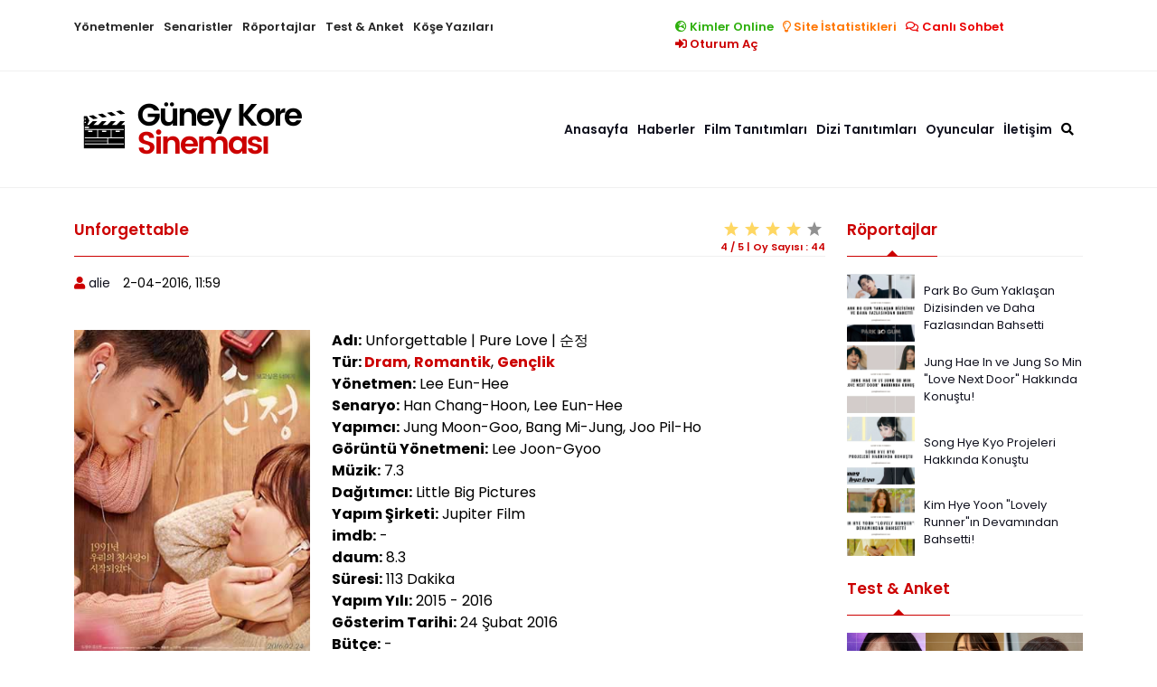

--- FILE ---
content_type: text/html; charset=utf-8
request_url: https://guneykoresinemasi.com/filmler/1467-unforgettable.html
body_size: 12023
content:
<!doctype html>
<html>
  <head>
	<title>Unforgettable » Güney Kore Sineması</title>
<meta name="charset" content="utf-8">
<meta name="title" content="Unforgettable » Güney Kore Sineması">
<meta name="description" content="Adı: Unforgettable | Pure Love | 순정 Tür: Dram, Romantik, Gençlik Yönetmen: Lee Eun-Hee Senaryo: Han Chang-Hoon, Lee Eun-Hee Yapımcı: Jung Moon-Goo, Bang Mi-Jung, Joo Pil-Ho Görüntü Yönetmeni: Lee Joon-Gyoo Müzik: - Dağıtımcı: Little Big Pictures Yapım Şirketi: Jupiter Film imdb: 7.3 daum: 8.3">
<meta name="keywords" content="unforgettable, unforgettable 2016, unforgettable konusu, unforgettable fragmanı, unforgettable oyuncuları, do kyung soo, kim so hyun">
<meta name="generator" content="DataLife Engine (https://dle-news.ru)">
<meta name="news_keywords" content="Unforgettable">
<link rel="canonical" href="https://guneykoresinemasi.com/filmler/1467-unforgettable.html">
<link rel="alternate" type="application/rss+xml" title="Güney Kore Sineması" href="https://guneykoresinemasi.com/rss.xml">
<link rel="search" type="application/opensearchdescription+xml" title="Güney Kore Sineması" href="https://guneykoresinemasi.com/index.php?do=opensearch">
<meta property="twitter:title" content="Unforgettable » Güney Kore Sineması">
<meta property="twitter:url" content="https://guneykoresinemasi.com/filmler/1467-unforgettable.html">
<meta property="twitter:card" content="summary_large_image">
<meta property="twitter:image" content="http://guneykoresinemasi.com/uploads/fotos/filmler/unforgettable/filmafisi.jpg">
<meta property="twitter:description" content="Adı: Unforgettable | Pure Love | 순정 Tür: Dram, Romantik, Gençlik Yönetmen: Lee Eun-Hee Senaryo: Han Chang-Hoon, Lee Eun-Hee Yapımcı: Jung Moon-Goo, Bang Mi-Jung, Joo Pil-Ho Görüntü Yönetmeni: Lee Joon-Gyoo Müzik: 7.3 Dağıtımcı: Little Big Pictures Yapım Şirketi: Jupiter Film imdb: - daum: 8.3">
<meta property="og:type" content="article">
<meta property="og:site_name" content="Güney Kore Sineması">
<meta property="og:title" content="Unforgettable » Güney Kore Sineması">
<meta property="og:url" content="https://guneykoresinemasi.com/filmler/1467-unforgettable.html">
<meta property="og:image" content="http://guneykoresinemasi.com/uploads/fotos/filmler/unforgettable/filmafisi.jpg">
<meta property="og:description" content="Adı: Unforgettable | Pure Love | 순정 Tür: Dram, Romantik, Gençlik Yönetmen: Lee Eun-Hee Senaryo: Han Chang-Hoon, Lee Eun-Hee Yapımcı: Jung Moon-Goo, Bang Mi-Jung, Joo Pil-Ho Görüntü Yönetmeni: Lee Joon-Gyoo Müzik: 7.3 Dağıtımcı: Little Big Pictures Yapım Şirketi: Jupiter Film imdb: - daum: 8.3">

<script src="/engine/classes/js/jquery3.js?v=9edb4"></script>
<script src="/engine/classes/js/jqueryui3.js?v=9edb4" defer></script>
<script src="/engine/classes/js/dle_js.js?v=9edb4" defer></script>
<script src="/engine/editor/jscripts/tiny_mce/tinymce.min.js?v=9edb4" defer></script>
<script type="application/ld+json">{"@context":"https://schema.org","@graph":[{"@type":"BreadcrumbList","@context":"https://schema.org/","itemListElement":[{"@type":"ListItem","position":1,"item":{"@id":"https://guneykoresinemasi.com/","name":"Anasayfa"}},{"@type":"ListItem","position":2,"item":{"@id":"https://guneykoresinemasi.com/filmler/","name":"Kore Filmleri"}},{"@type":"ListItem","position":3,"item":{"@id":"https://guneykoresinemasi.com/filmler/1467-unforgettable.html","name":"Unforgettable"}}]}]}</script>
    <meta charset="utf-8">
    <meta name="viewport" content="width=device-width, initial-scale=1">
	<link rel="shortcut icon" type="image/png" href="/templates/GKS-New/assets/img/fav.png">
	<link href="https://fonts.googleapis.com/css2?family=Poppins:wght@200;300;400;600;700;800&display=swap" rel="stylesheet">
	<link href="/templates/GKS-New/assets/css/bootstrap.min.css" rel="stylesheet">
	<link rel="stylesheet" href="/templates/GKS-New/assets/css/owl.carousel.css">
	<link href="/templates/GKS-New/assets/css/style.css" rel="stylesheet">
	<link media="screen" href="/templates/GKS-New/iChat/css/style.css" type="text/css" rel="stylesheet">
	<link rel="stylesheet" href="https://cdnjs.cloudflare.com/ajax/libs/font-awesome/5.15.3/css/all.min.css">
	<!-- Global site tag (gtag.js) - Google Analytics -->
	<script async src="https://www.googletagmanager.com/gtag/js?id=UA-35846133-1"></script>
	<script>
	  window.dataLayer = window.dataLayer || [];
	  function gtag(){dataLayer.push(arguments);}
	  gtag('js', new Date());

	  gtag('config', 'UA-35846133-1');
	</script>
  </head>
<body>
<header>
    <div class="header-top">
        <div class="container">
            <div class="row">
                <div class="col-md-7">
                    <div class="header-top-menu hidden-mobil">
                        <ul>
                            <li><a href="/yonetmenler/">Yönetmenler</a></li>
                            <li><a href="/senaristler/">Senaristler</a></li>
                            <li><a href="/roportajlar/">Röportajlar</a></li>
                            <li><a href="/test/">Test & Anket</a></li>
                            <li><a href="/kose-yazilari/">Köşe Yazıları</a></li>
                        </ul>
                    </div>
                </div>
                <div class="col-md-5">
                    <div class="header-right-menu">
                        <ul>
                             <li class="bars right hidden-desktop"><a href="#"><i class="fas fa-bars"></i></a></li>
                             <li class="whois right"><a href="/aktif-uyelerimiz.html"><i class="fas fa-globe-europe"></i> Kimler Online</a></li>
                             <li class="statics right"><a href="/statistics.html"><i class="far fa-lightbulb"></i> Site İstatistikleri</a></li>
                             <li class="chat right"><a href="/chat.html"><i class="far fa-comments"></i> Canlı Sohbet</a></li>
							
								<li class="login right"><a href="/index.php?do=login"><i class="fas fa-sign-in-alt"></i> Oturum Aç</a></li>
                            
								
                        </ul>
                    </div>
                </div>
            </div>
        </div>
    </div>

    <div class="header-middle position-relative">
       <div class="container">
            <div class="row h-100 align-item-center">
                <div class="col-md-3">
					<div class="row align-item-center">
						<div class="col-md-12 col-8">
							<div class="header-logo">
								<a href="/"><img src="/templates/GKS-New/assets/img/logo.png" class="img-fluid" /></a>
							</div>
						</div>
						<div class="col-md-6 col-4 hidden-desktop">
							<div class="mobil-buttons">
								<ul>
									
										<li><a href="/index.php?do=login"><i class="fas fa-sign-in-alt"></i></a></li>
									
										
										<li class="bottom-bars"><a href="#"><i class="fas fa-bars"></i></a></li>
								</ul>
							</div>
						</div>
						<div class="col-md-12 col-12 hidden-desktop">
							<div class="mobil-search">
								<form id="q_search"  method="post">
									<div class="q_search">
										<div class="row row-5-gutter">
											<div class="col-md-9 col-8">
												<input id="story" name="story" placeholder="Sitede Ara..." type="search">
											</div>
											<div class="col-md-3 col-4">
												<input type="submit" value="Arama Yap">
											</div>
										</div>
									</div>
									<input type="hidden" name="do" value="search">
									<input type="hidden" name="subaction" value="search">
								</form>
							</div>
						</div>

					</div>
                </div>
                <div class="col-md-9">
                    <div class="center-menu hidden-mobil">
                        <ul>
                            <li><a href="/">Anasayfa</a></li>
                            <li><a href="/haberler/">Haberler</a></li>
                            <li>
                                <a href="/filmler/">Film Tanıtımları</a>
                                <ul>
                                    <li><a href="/filmler/dram-film/">DRAM</a></li>
                                    <li><a href="/filmler/romantik-film/">ROMANTİK</a></li>
                                    <li><a href="/filmler/komedi-film/">KOMEDİ</a></li>
                                    <li><a href="/filmler/aile-film/">AİLE</a></li>
                                    <li><a href="/filmler/aksiyon-film/">AKSİYON</a></li>
                                    <li><a href="/filmler/gerilim-film/">GERİLİM</a></li>
                                    <li><a href="/filmler/gizem-film/">GİZEM</a></li>
                                    <li><a href="/filmler/genclik-film/">GENÇLİK</a></li>
                                    <li><a href="/filmler/tarih-film/">TARİH</a></li>
                                    <li><a href="/filmler/fantastik-film/">FANTASTİK/BİLİMKURGU</a></li>
                                    <li><a href="/filmler/tv-filmleri/">TV FİLM</a></li>
                                    <li><a href="/filmler/onerilerimiz-film/">ÖNERİLERİMİZ</a></li>
                                </ul>
                            </li>
                            <li>
                                <a href="/diziler/">Dizi Tanıtımları</a>
                                <ul>
                                    <li><a href="/diziler/dram-dizi/">DRAM</a></li>
                                    <li><a href="/diziler/romantik-dizi/">ROMANTİK</a></li>
                                    <li><a href="/diziler/komedi-dizi/">KOMEDİ</a></li>
                                    <li><a href="/diziler/aile-dizi/">AİLE</a></li>
                                    <li><a href="/diziler/aksiyon-dizi/">AKSİYON</a></li>
                                    <li><a href="/diziler/gerilim-dizi/">GERİLİM</a></li>
                                    <li><a href="/diziler/gizem-dizi/">GİZEM</a></li>
                                    <li><a href="/diziler/genclik-dizi/">GENÇLİK</a></li>
                                    <li><a href="/diziler/tarih-dizi/">TARİH</a></li>
                                    <li><a href="/diziler/fantastik-dizi/">FANTASTİK/BİLİMKURGU</a></li>
                                    <li><a href="/diziler/medikal-dizi/">MEDİKAL</a></li>
                                    <li><a href="/diziler/hukuk-dizi/">HUKUK</a></li>
                                    <li><a href="/diziler/mini-dizi/">MİNİ DİZİ</a></li>
                                    <li><a href="/diziler/onerilerimiz-dizi/">ÖNERİLERİMİZ</a></li>
                                </ul>
                            </li>
                            <li>
                                <a href="/oyuncular/">Oyuncular</a>
                                <ul>
                                    <li><a href="/oyuncular/kadin-oyuncular/">KADIN OYUNCULAR</a></li>
                                    <li><a href="/oyuncular/erkek-oyuncular/">ERKEK OYUNCULAR</a></li>
                                </ul>
                            </li>
							<li><a href="/iletisim/5-guney-kore-sinemasi-letisim.html">İletişim</a></li>
							<li data-bs-toggle="modal" data-bs-target="#exampleModal" class="search-button"><i class="fas fa-search"></i></li>
                        </ul>
                    </div>
                </div>
            </div>
        </div>
    </div>
</header>
<!-- Modal -->
<div class="modal fade" id="exampleModal" tabindex="-1" aria-labelledby="exampleModalLabel" aria-hidden="true">
  <div class="modal-dialog">
    <div class="modal-content">
      <div class="modal-body">
		<form id="q_search"  method="post">
		<div class="q_search">
			<div class="row row-5-gutter">
				<div class="col-md-9 col-8">
					<input id="story" name="story" placeholder="Sitede Ara..." type="search">
				</div>
				<div class="col-md-3 col-4">
					<input type="submit" value="Arama Yap">
				</div>
			</div>
		</div>
		<input type="hidden" name="do" value="search">
		<input type="hidden" name="subaction" value="search">
		</form>
      </div>
    </div>
  </div>
</div>


	    <script type="application/ld+json">
    {
      "@context": "https://schema.org",
      "@type": "Organization",
      "url": "https://guneykoresinemasi.com/",
      "logo": "https://guneykoresinemasi.com/templates/GKS-New/assets/img/logo.png"
    }
    </script>

    	  <script type="application/ld+json">[
   {
      "@context":"https:\/\/schema.org",
      "@graph":[
        
         {
            "@context":"https:\/\/schema.org",
            "@type":"SiteNavigationElement",
            "@id":"https://guneykoresinemasi.com/#navbar-main",
            "name":"Anasayfa",
            "url":"https://guneykoresinemasi.com/"
         },
                  {
            "@context":"https:\/\/schema.org",
            "@type":"SiteNavigationElement",
            "@id":"https://guneykoresinemasi.com/haberler/#navbar-main",
            "name":"Haberler",
            "url":"https://guneykoresinemasi.com/haberler/"
         },
                  {
            "@context":"https:\/\/schema.org",
            "@type":"SiteNavigationElement",
            "@id":"https://guneykoresinemasi.com/filmler/#navbar-main",
            "name":"Filmler Tanıtımları",
            "url":"https://guneykoresinemasi.com/filmler/"
         },
                  {
            "@context":"https:\/\/schema.org",
            "@type":"SiteNavigationElement",
            "@id":"https://guneykoresinemasi.com/diziler/#navbar-main",
            "name":"Dizi Tanıtımları",
            "url":"https://guneykoresinemasi.com/diziler/"
         },
                  {
            "@context":"https:\/\/schema.org",
            "@type":"SiteNavigationElement",
            "@id":"https://guneykoresinemasi.com/oyuncular/#navbar-main",
            "name":"Oyuncular",
            "url":"https://guneykoresinemasi.com/oyuncular/"
         },
                  {
            "@context":"https:\/\/schema.org",
            "@type":"SiteNavigationElement",
            "@id":"https://guneykoresinemasi.com/iletisim/5-guney-kore-sinemasi-letisim.html/#navbar-main",
            "name":"İletişim",
            "url":"https://guneykoresinemasi.com/iletisim/5-guney-kore-sinemasi-letisim.html"
         }
        
      ]
   }
  
]</script>

	<main class="main-mt-1">

		

		<div class="container mb-2">
			

		</div>

		<div class="container">

			<div class="row">

				<div class="col-md-9">

					
						<div class="blog-detail mb-3">

	<div class="single-title-container">
		<div class="single-title">
			Unforgettable
		</div>
		
		<div class="title-ratings">
			<div itemprop="aggregateRating" itemscope itemtype="http://schema.org/AggregateRating">
				<div id='ratig-layer-1467'>
	<div class="rating">
		<ul class="unit-rating">
		<li class="current-rating" style="width:80%;">80</li>
		<li><a href="#" title="Kötü" class="r1-unit" onclick="doRate('1', '1467'); return false;">1</a></li>
		<li><a href="#" title="Fena Değil" class="r2-unit" onclick="doRate('2', '1467'); return false;">2</a></li>
		<li><a href="#" title="Vasat" class="r3-unit" onclick="doRate('3', '1467'); return false;">3</a></li>
		<li><a href="#" title="İyi" class="r4-unit" onclick="doRate('4', '1467'); return false;">4</a></li>
		<li><a href="#" title="Mükemmel" class="r5-unit" onclick="doRate('5', '1467'); return false;">5</a></li>
		</ul>
	</div>
</div>
				<div class="rating-avg">
						<span itemprop="ratingValue">4</span> / <span>5</span> | <span>Oy Sayısı : <span id="vote-num-id-1467">44</span> </span>
				</div>
				<meta itemprop="worstRating" content="0"/>
			</div>
		</div>
		
	</div>

	<div class="blog-detail-list">
		<ul>
			<li><i class="fa fa-user"></i> <a onclick="ShowProfile('alie', 'https://guneykoresinemasi.com/user/alie/', '0'); return false;" href="https://guneykoresinemasi.com/user/alie/">alie</a></li>
			<li><i class="fa fa-calendar-o"></i> 2-04-2016, 11:59</li>
			<li class="favorite">
				
				
			</li>
		</ul>
	</div>	

	<div class="blog-content">
		


		<div class="row mb-3">

			

			<div class="col-md-9">

				<div class="row row-5-gutter ">

							

							

							

							

				</div>

			</div>

			</div>

		<div class="row">
<div class="col-lg-4 col-md-6 col-sm-6 col-xs-6 col-xxs-12">
<div><img style="float:left;margin:0px 20px 0px 0px;" title="" src="/uploads/fotos/filmler/unforgettable/filmafisi.jpg" alt=""></div>
</div>
<div class="col-lg-8 col-md-6 col-sm-6 col-xs-6 col-xxs-12">
<div align="left"><b>Adı:</b> Unforgettable | Pure Love | 순정<br><b>Tür: </b><a href="http://guneykoresinemasi.com/filmler/dram-film/">Dram</a>, <a href="http://guneykoresinemasi.com/filmler/romantik-film/">Romantik</a>, <a href="http://guneykoresinemasi.com/filmler/genclik-film/">Gençlik</a><br><b>Yönetmen:</b> Lee Eun-Hee<br><b>Senaryo:</b> Han Chang-Hoon, Lee Eun-Hee<br><b>Yapımcı:</b> Jung Moon-Goo, Bang Mi-Jung, Joo Pil-Ho<br><b>Görüntü Yönetmeni:</b> Lee Joon-Gyoo<br><b>Müzik:</b> 7.3<br><b>Dağıtımcı:</b> Little Big Pictures<br><b>Yapım Şirketi:</b> Jupiter Film<br><b>imdb:</b> -<br><b>daum:</b> 8.3<br><b>Süresi:</b> 113 Dakika<br><b>Yapım Yılı:</b> 2015 - 2016<br><b>Gösterim Tarihi:</b> 24 Şubat 2016<br><b>Bütçe:</b> -<br><b>Gişe:</b> 1,508,777 Dolar<br><b>Ülke:</b> Güney Kore<br><b>Dili:</b> Korece</div>
</div>
</div>
<p> </p>
<h4>Oyuncuları:</h4>
<div align="center" class="row">
<div class="col-lg-3 col-md-3 col-sm-3 col-xs-3 col-xxs-6">
<div><img style="text-align:center;float:none;margin:5px;width:120px;" title="" src="/uploads/fotos/oyuncular/do-kyung-soo/kapak_resmi233x252.jpg" alt=""></div>
<div><a href="http://guneykoresinemasi.com/oyuncular/1471-do-kyung-soo.html">Do Kyung-Soo</a></div>
<div>Bum-Sil</div>
</div>
<div class="col-lg-3 col-md-3 col-sm-3 col-xs-3 col-xxs-6">
<div><img style="text-align:center;float:none;margin:5px;width:120px;" title="" src="/uploads/fotos/oyuncular/kim-so-hyun/kapak_resmi233x252.jpg" alt=""></div>
<div><a href="http://guneykoresinemasi.com/oyuncular/32-kim-so-hyun.html">Kim So-Hyun</a></div>
<div>Soo-Ok</div>
</div>
<div class="col-lg-3 col-md-3 col-sm-3 col-xs-3 col-xxs-6">
<div><img style="text-align:center;float:none;margin:5px;width:120px;" title="" src="/uploads/fotos/oyuncular/lee-david/kapak_resmi233x252.jpg" alt=""></div>
<div><a href="http://guneykoresinemasi.com/oyuncular/1510-lee-david.html">Lee David</a></div>
<div>Gae-Deok</div>
</div>
<div class="col-lg-3 col-md-3 col-sm-3 col-xs-3 col-xxs-6">
<div><img style="text-align:center;float:none;margin:5px;width:120px;" title="" src="/uploads/fotos/oyuncular/yeon-jun-suk/kapak_resmi233x252.jpg" alt=""></div>
<div><a href="http://guneykoresinemasi.com/oyuncular/1545-yeon-jun-suk.html">Yeon Jun-Suk</a></div>
<div>San-Dol</div>
</div>
</div>
<div align="center" class="row">
<div class="col-lg-3 col-md-3 col-sm-3 col-xs-3 col-xxs-6">
<div><img style="text-align:center;float:none;margin:5px;width:120px;" title="" src="/uploads/fotos/oyuncular/joo-da-young/kapak_resmi233x252.jpg" alt=""></div>
<div><a href="http://guneykoresinemasi.com/oyuncular/1552-joo-da-young.html">Joo Da-Young</a></div>
<div>Gil-Ja</div>
</div>
<div class="col-lg-3 col-md-3 col-sm-3 col-xs-3 col-xxs-6">
<div><img style="text-align:center;float:none;margin:5px;width:120px;" title="" src="/uploads/fotos/oyuncular/park-yong-woo/kapak_resmi233x252.jpg" alt=""></div>
<div><a href="http://guneykoresinemasi.com/oyuncular/652-park-yong-woo.html">Park Yong-Woo</a></div>
<div>Hyeong-Joon</div>
</div>
<div class="col-lg-3 col-md-3 col-sm-3 col-xs-3 col-xxs-6">
<div><img style="text-align:center;float:none;margin:5px;width:120px;" title="" src="/uploads/fotos/oyuncular/park-hae-joon/kapak_resmi233x252.jpg" alt=""></div>
<div><a href="http://guneykoresinemasi.com/oyuncular/1640-park-hae-joon.html">Park Hae-Joon</a></div>
<div>Min-Ho</div>
</div>
<div class="col-lg-3 col-md-3 col-sm-3 col-xs-3 col-xxs-6">
<div><img style="text-align:center;float:none;margin:5px;width:120px;" title="" src="/uploads/fotos/oyuncular/lee-bum-soo/kapak_resmi233x252.jpg" alt=""></div>
<div><a href="http://guneykoresinemasi.com/oyuncular/858-lee-bum-soo.html">Lee Beom-Soo</a></div>
<div>Yong-Chul</div>
</div>
</div>
<p> </p>
<h4>Diğer Oyuncuları:</h4>
<p>Kim Ji-Ho / Gil-Ja (yetişkin)<br>Lee Dae-Yeon / Soo-Ok’un babası<br>Hwang Suk-Jung / Gae-Deok’un annesi<br><a href="http://guneykoresinemasi.com/oyuncular/1011-park-jung-min.html">Park Jung-Min</a> / Yong-Soo<br>Hwang Young-Hee / Bum-Sil'in annesi<br>Park Choong-Sun / Bum-Sil'in babası<br><a href="http://guneykoresinemasi.com/oyuncular/5067-kim-kwon.html">Kim Kwon</a> / Young-Il</p>
<p> </p>
<h4>Konusu:</h4>
<p>Canlı müzik yayını yapan bir radyo programına 23 yıl önce yazılmış bir mektup gelir. Mektupta, yazan kişinin ilk aşkı ve beş arkadaşın hikayesi anlatılmaktadır.</p>
<p> </p>
<nav class="content-nav">
<ul id="content-menu">
<li class="active"><a href="http://guneykoresinemasi.com/filmler/1467-unforgettablee.html">FRAGMANI</a></li>
<li><a href="http://guneykoresinemasi.com/1951-unforgettable-ost.html">FİLMİN MÜZİKLERİ</a></li>
</ul>
</nav>
<p> </p>
<h5 style="text-align:left;">Fragman 1</h5>
<p class="video-container" style="text-align:center;"><iframe width="600" height="394" src="//www.youtube.com/embed/6k0OIRSFgtU" frameborder="0" allowfullscreen></iframe></p>
<p> </p>
<h5 style="text-align:left;">Fragman 2 (Karakter)</h5>
<p class="video-container" style="text-align:center;"><iframe width="600" height="394" src="//www.youtube.com/embed/JxoOa7CAAJU" frameborder="0" allowfullscreen></iframe></p>
<p> </p>
<p><b>Kaynakları:</b> (<a href="http://asianwiki.com/Unforgettable_(Korean_Movie)" rel="external noopener noreferrer">1</a>), (<a href="https://movie.daum.net/moviedb/main?movieId=94408" target="_blank" rel="noopener external noreferrer">2</a>), (<a href="https://www.imdb.com/title/tt5615904/" target="_blank" rel="noopener external noreferrer">3</a>), (<a href="https://www.soompi.com/article/736559wpp/exos-d-o-and-kim-so-hyun-confirmed-for-melodrama-film" target="_blank" rel="noopener external noreferrer">4</a>)</p>
<p> </p>

		<div class="center-item">
		
		</div>

	</div>

	
		<div class="blog-tag-box"><a href="https://guneykoresinemasi.com/tags/Unforgettable/">Unforgettable</a></div>
	

</div>
<div id="dle-ajax-comments"></div>
<form  method="post" name="dle-comments-form" id="dle-comments-form" ><div id="disqus_thread"></div>
<script>

/**
*  RECOMMENDED CONFIGURATION VARIABLES: EDIT AND UNCOMMENT THE SECTION BELOW TO INSERT DYNAMIC VALUES FROM YOUR PLATFORM OR CMS.
*  LEARN WHY DEFINING THESE VARIABLES IS IMPORTANT: https://disqus.com/admin/universalcode/#configuration-variables*/
/*
var disqus_config = function () {
this.page.url = PAGE_URL;  // Replace PAGE_URL with your page's canonical URL variable
this.page.identifier = PAGE_IDENTIFIER; // Replace PAGE_IDENTIFIER with your page's unique identifier variable
};
*/
(function() { // DON'T EDIT BELOW THIS LINE
var d = document, s = d.createElement('script');
s.src = 'https://guneykoresinemasi.disqus.com/embed.js';
s.setAttribute('data-timestamp', +new Date());
(d.head || d.body).appendChild(s);
})();
</script>
<noscript>Please enable JavaScript to view the <a href="https://disqus.com/?ref_noscript">comments powered by Disqus.</a></noscript>
		<input type="hidden" name="subaction" value="addcomment">
		<input type="hidden" name="post_id" id="post_id" value="1467"><input type="hidden" name="user_hash" value="17875127498af9d336b806ad1d708e9130f7934a"></form>
					

					

					
					

					

					

					

					
					

					
					
					
				</div><!-- col-md-9 -->

				<div class="col-md-3">

					
						
					

			
				

					<div class="gks-widget">
	<div class="general-title-container">
		<div class="general-title">
			Röportajlar
		</div>
	</div>
	<div class="gks-roportaj">
		<div class="gsk-roportaj-item mb-1">
	<div class="gks-roportaj-img"><a href="https://guneykoresinemasi.com/haberler/10974-park-bo-gum-yaklasan-dizisinden-ve-daha-fazlasindan-bahetti.html" title="Park Bo Gum Yaklaşan Dizisinden ve Daha Fazlasından Bahsetti"><img src="/uploads/posts/2024-09/-2024-09-19t012527_312_800x640.webp" alt="Park Bo Gum Yaklaşan Dizisinden ve Daha Fazlasından Bahsetti"></a></div>
	<div class="gks-roportaj-text"><a href="https://guneykoresinemasi.com/haberler/10974-park-bo-gum-yaklasan-dizisinden-ve-daha-fazlasindan-bahetti.html" title="Park Bo Gum Yaklaşan Dizisinden ve Daha Fazlasından Bahsetti">Park Bo Gum Yaklaşan Dizisinden ve Daha Fazlasından Bahsetti</a></div>
</div><div class="gsk-roportaj-item mb-1">
	<div class="gks-roportaj-img"><a href="https://guneykoresinemasi.com/haberler/10838-jung-hae-in-ve-jung-so-min-love-next-door-hakkinda-konustu.html" title="Jung Hae In ve Jung So Min &quot;Love Next Door&quot; Hakkında Konuştu!"><img src="/uploads/posts/2024-08/1723983789_blobid0.webp" alt="Jung Hae In ve Jung So Min &quot;Love Next Door&quot; Hakkında Konuştu!"></a></div>
	<div class="gks-roportaj-text"><a href="https://guneykoresinemasi.com/haberler/10838-jung-hae-in-ve-jung-so-min-love-next-door-hakkinda-konustu.html" title="Jung Hae In ve Jung So Min &quot;Love Next Door&quot; Hakkında Konuştu!">Jung Hae In ve Jung So Min &quot;Love Next Door&quot; Hakkında Konuştu!</a></div>
</div><div class="gsk-roportaj-item mb-1">
	<div class="gks-roportaj-img"><a href="https://guneykoresinemasi.com/haberler/10828-song-hye-kyo-projeleri-hakkinda-konustu.html" title="Song Hye Kyo Projeleri Hakkında Konuştu"><img src="/uploads/posts/2024-08/-2024-08-15t225927_310_800x640.webp" alt="Song Hye Kyo Projeleri Hakkında Konuştu"></a></div>
	<div class="gks-roportaj-text"><a href="https://guneykoresinemasi.com/haberler/10828-song-hye-kyo-projeleri-hakkinda-konustu.html" title="Song Hye Kyo Projeleri Hakkında Konuştu">Song Hye Kyo Projeleri Hakkında Konuştu</a></div>
</div><div class="gsk-roportaj-item mb-1">
	<div class="gks-roportaj-img"><a href="https://guneykoresinemasi.com/haberler/10752-kim-hye-yoon-lovely-runnerin-devamindan-bahsetti.html" title="Kim Hye Yoon &quot;Lovely Runner&quot;ın Devamından Bahsetti!"><img src="/uploads/posts/2024-07/-56_800x640.webp" alt="Kim Hye Yoon &quot;Lovely Runner&quot;ın Devamından Bahsetti!"></a></div>
	<div class="gks-roportaj-text"><a href="https://guneykoresinemasi.com/haberler/10752-kim-hye-yoon-lovely-runnerin-devamindan-bahsetti.html" title="Kim Hye Yoon &quot;Lovely Runner&quot;ın Devamından Bahsetti!">Kim Hye Yoon &quot;Lovely Runner&quot;ın Devamından Bahsetti!</a></div>
</div>
	</div>

				
					


					<div class="gks-widget">
	<div class="general-title-container">
		<div class="general-title">
			Test & Anket
		</div>
	</div>
	<div class="gks-quiz">
		<div class="row row-5-gutter">
			<div class="col-md-12 sare-mb-1">
	<a href="https://guneykoresinemasi.com/test/6327-favori-senaristini-ve-dizisini-sec.html" title="Favori Senaristini ve Dizisini Seç!">
		<div class="quiz-item">
			<div class="quiz-item-img">
				<img src="/uploads/fotos/testler/2020/senarist-dizi.jpg" />
				<!--<div class="quiz-item-type"></div>-->
			</div>
		</div>
	</a>
</div><div class="col-md-12 sare-mb-1">
	<a href="https://guneykoresinemasi.com/test/5792-gelmis-gecmis-en-abartilmis-kore-dizileri.html" title="Gelmiş Geçmiş En Abartılmış Kore Dizileri">
		<div class="quiz-item">
			<div class="quiz-item-img">
				<img src="/uploads/fotos/testler/2019/abarti-koredizileri.jpg" />
				<!--<div class="quiz-item-type"></div>-->
			</div>
		</div>
	</a>
</div><div class="col-md-12 sare-mb-1">
	<a href="https://guneykoresinemasi.com/test/5107-2018-dizilerinin-farkli-enleri.html" title="2018 Dizilerinin FARKLI Enleri">
		<div class="quiz-item">
			<div class="quiz-item-img">
				<img src="/uploads/fotos/testler/2018/2018-enler.jpg" />
				<!--<div class="quiz-item-type"></div>-->
			</div>
		</div>
	</a>
</div><div class="col-md-12 sare-mb-1">
	<a href="https://guneykoresinemasi.com/test/5023-dizi-memnuniyet-anketi-ekim-kasim.html" title="Dizi Memnuniyet Anketi [EKİM- KASIM]">
		<div class="quiz-item">
			<div class="quiz-item-img">
				<img src="/uploads/fotos/testler/2018/dizi-anket-3.jpg" />
				<!--<div class="quiz-item-type"></div>-->
			</div>
		</div>
	</a>
</div><div class="col-md-12 sare-mb-1">
	<a href="https://guneykoresinemasi.com/test/4857-dizi-memnuniyet-anketi-agustos-eylul.html" title="Dizi Memnuniyet Anketi [AĞUSTOS - EYLÜL]">
		<div class="quiz-item">
			<div class="quiz-item-img">
				<img src="/uploads/fotos/testler/2018/dizi-anket-2.jpg" />
				<!--<div class="quiz-item-type"></div>-->
			</div>
		</div>
	</a>
</div>
		</div>
	</div>
</div>
					<div class="gks-widget">
	<div class="general-title-container">
		<div class="general-title">
			En Popüler Diziler
		</div>
	</div>
	<div class="gks-last-series">
		<div class="row row-5-gutter">
			<div class="col-md-12 sare-mb-1">
	<div class="last-series-item">
		<a href="https://guneykoresinemasi.com/diziler/6533-one-day.html" title="Doom at Your Service">
			<div class="last-news-item-bg"></div>
		</a>
		<div class="last-series-img">
			
			
			<img src="/uploads/fotos/diziler/oneday/afis470x271.jpg"  alt="Doom at Your Service">
			<div class="last-series-title">
				<a href="https://guneykoresinemasi.com/diziler/6533-one-day.html" title="Doom at Your Service">Doom at Your Service</a>
			</div>
		</div>
	</div>
</div><div class="col-md-12 sare-mb-1">
	<div class="last-series-item">
		<a href="https://guneykoresinemasi.com/diziler/6857-big-mouth.html" title="Big Mouth">
			<div class="last-news-item-bg"></div>
		</a>
		<div class="last-series-img">
			
			<div class="last-series-year">
				MBC
			</div>
			
			
				<div class="last-series-star"><i class="far fa-star"></i> 8,2</div>
			
			<img src="/uploads/posts/2022-07/1657091074_fotoram_io-2022-07-06t094750_733.webp"  alt="Big Mouth">
			<div class="last-series-title">
				<a href="https://guneykoresinemasi.com/diziler/6857-big-mouth.html" title="Big Mouth">Big Mouth</a>
			</div>
		</div>
	</div>
</div><div class="col-md-12 sare-mb-1">
	<div class="last-series-item">
		<a href="https://guneykoresinemasi.com/diziler/6377-snowdrop.html" title="Snowdrop">
			<div class="last-news-item-bg"></div>
		</a>
		<div class="last-series-img">
			
			
			<img src="/uploads/posts/2021-10/1633417594_snowdrop.jpeg"  alt="Snowdrop">
			<div class="last-series-title">
				<a href="https://guneykoresinemasi.com/diziler/6377-snowdrop.html" title="Snowdrop">Snowdrop</a>
			</div>
		</div>
	</div>
</div><div class="col-md-12 sare-mb-1">
	<div class="last-series-item">
		<a href="https://guneykoresinemasi.com/diziler/6513-frightening-cohabitation.html" title="My Roommate is A Gumiho">
			<div class="last-news-item-bg"></div>
		</a>
		<div class="last-series-img">
			
			
			<img src="/uploads/fotos/diziler/frightening-cohabitation/3.jpg"  alt="My Roommate is A Gumiho">
			<div class="last-series-title">
				<a href="https://guneykoresinemasi.com/diziler/6513-frightening-cohabitation.html" title="My Roommate is A Gumiho">My Roommate is A Gumiho</a>
			</div>
		</div>
	</div>
</div>
		</div>
	</div>
</div>

				</div><!-- col-md-3 -->

			</div><!-- row -->

		</div><!-- container -->

	</main><!-- main -->

<div class="container mb-2 mt-2">

</div>

<footer class="sare-mt-1">
    <div class="footer">
        <div class="container">
            <div class="row row-5-gutter">

                <div class="col-md-4">
                    <div class="footer-title">
                        Güney Kore Sineması
                    </div>
                    <div class="footer-description mt-3">
                        Güney Kore Sineması dünyası ile ilgili haberleri,<span> oyuncular </span>hakkında bilgileri, dizi ve film önerilerini - tanıtımlarını - müziklerini - fragmanlarını bulabilirsiniz. <a href="https://ssmarket.net/tr/youtube-abone-satin-al">youtube abone satın al</a> -
<a href="https://dizikorea3.com/sayfa/kore-filmleri-izle1">kore filmleri izle</a> İsterseniz film ve dizilere yorum yaparak diğer ziyaretçilere düşüncelerinizi sunup önerilerde bulunabilirsiniz… <a href="https://dizikorea3.com" target="_blank">kore dizileri izle</a> - <a href="https://antepyoreselurunler.com/urun/taze-antep-fistigi-siparis-ve-fiyati/">taze antep fıstığı</a> - <a href="https://dizirex.com" target="_blank">yabancı dizi</a> - <a href="https://www.highrockiesliving.com/" title="https://www.highrockiesliving.com/" target="_blank">https://www.highrockiesliving.com/</a> - <a href="https://allsmo.net/free-instagram-likes/" title="free instagram likes" target=" _blank">free instagram likes</a> -
<a href="https://meritking.net/" title="meritking">meritking</a> -
<a href="https://revercont.com/" title="kingroyal">kingroyal</a> -
<a href="https://madridbetgiris.co/" title="madridbet giriş">madridbet giriş</a> -
<a href="https://btcbetgiris.com/" title="btcbet">btcbet</a> -
<a href="https://gobetboo.com/">betboo</a> -
<a href="https://www.tedxpenn.com/" target="_blank" rel="noopener">deneme bonusu</a> -
<a href="https://www.asitbiotech.com/" target="_blank" rel="noopener">deneme bonusu veren siteler</a> - 
<a href="http://1xbetm.info/" title="1xbet giriş">1xbet giriş</a> - 
<a href="https://www.khabriexpress.com" title="Deneme bonusu veren siteler">Deneme bonusu veren siteler</a> -
<a href="https://fairliebt.com" title="Deneme bonusu veren siteler">Deneme bonusu veren siteler</a> -
<a href="https://albalondres.com" title="Deneme bonusu veren siteler">Deneme bonusu veren siteler</a> -
<a href="https://readsoccer.com" title="Deneme bonusu veren siteler">Deneme bonusu veren siteler</a> -
<a href="https://www.trbetr.com/" title="trbetr.com">trbetr.com</a> -
<a href="http://www.sincanburada.com" title="escort ankara" target="_blank">escort ankara</a> - 
<a href="https://caninecafe.net/" title="deneme bonusu veren siteler yeni" target="_blank">deneme bonusu veren siteler yeni</a> -
<a href="https://everlastestheticcenter.com/" title="yeni deneme bonusu veren siteler" target="_blank">yeni deneme bonusu veren siteler</a> -
<a href="https://ohenergykit.com/" title="deneme bonusu veren siteler 2025" target="_blank">deneme bonusu veren siteler 2025</a> -
<a href="https://lafontainebleue.com/" title="deneme bonusu veren siteler" target="_blank">deneme bonusu veren siteler</a> - 
<a href="https://www.eryamangar.com" title="eryamangar.com" target="_blank">eryamangar.com</a> - 
<a href="http://www.bayanur.com" title="bayanur.com" target="_blank">bayanur.com</a> - 
                    </div>

<div style="font: 0px Trebuchet MS; color: #333;">

<a href="https://bayigram.com/tiktok-takipci-satin-al/" title="tiktok takipçi satın al" target=" _blank">tiktok takipçi satın al</a>
<a href="https://sosyalgram.com.tr/" title="takipçi satın al" target=" _blank">takipçi satın al</a>
<a href="https://popigram.com/" title="instagram takipçi satın al" target=" _blank">instagram takipçi satın al</a> -
<a title="1win mobil" href="https://lacotedorcafe.com/">1win mobil</a> -
<a title="Deneme bonusu veren siteler" href="https://www.dronesigortasi.com/">Deneme bonusu veren siteler</a>
<a title="Casino siteleri" href="http://gulbahcesianaokulu.com">Casino siteleri</a> -
<a title="Süperbetin" href="https://bagbozumu.net/">Süperbetin</a> - 
<a title="online casino siteleri" href="https://www.devyapi-is.org">online casino siteleri</a>
<a title="deneme bonusu veren siteler" href="http://allfootballgoal.com">deneme bonusu veren siteler</a>
<a title="1xbet" href="https://www.bilimselyuzme.com/">1xbet</a> -
<a title="footballofficialscamp.com - Deneme Bonusu Veren Siteler" href="https://footballofficialscamp.com">footballofficialscamp.com - Deneme Bonusu Veren Siteler</a> - <a href="https://uluyof.org" title="sweet bonanza">sweet bonanza</a> - 
<a href="https://btcbetgiris.com/" title="btcbet güncel giriş">btcbet güncel giriş</a> -
<a href="https://www.papaitorotisserie.com" title="canlı casino siteleri">canlı casino siteleri</a> - 
<a href="https://plusonetogaming.com/" title="casino siteleri" target="_blank">casino siteleri</a> -
<a href="http://www.ankaraaltin.com" title="ankaraaltin.com" target="_blank">ankaraaltin.com</a> -
<a href="https://www.elsaberculinariov.com/">deneme bonusu veren siteler</a> - 
<a href="https://heylepv.com/">deneme bonusu veren siteler</a> -
<a href="https://www.ingat-angatv.com/">deneme bonusu veren siteler</a> -
<a href="https://www.alies-grillv.com">deneme bonusu veren siteler</a> - 
<a href="https://www.saplingcorpv.com">deneme bonusu veren siteler</a> -
<a href="https://campsunsetsprings.com/" title="deneme bonusu veren siteler" target="_blank">deneme bonusu veren siteler</a> - 
<a href="https://everlastestheticcenter.com/" title="deneme bonusu veren siteler" target="_blank">deneme bonusu veren siteler</a> -
<a href="https://www.ozarkspectator.net/" title="deneme bonusu veren siteler" target="_blank">deneme bonusu veren siteler</a> -
<a href="https://mersobahis.net" title="mersobahis" target="_blank">mersobahis</a> -
<a title="ibizabet" href="https://ibizabet.me/">ibizabet</a> -
<a href="https://sosyaldigital.com/">instagram takipçi satın al</a> -
<a href="https://matadorbet.com/">matadorbet casino</a> -
<a href="https://marsbahis.com/tr/">marsbahis giriş</a> -
<a title="ibizabet" href="https://x.com/bayibiza">ibizabet</a> -
<a href="https://smoktech.org/">Smok </a> -
</div>
<div class="footer-social mt-3">
						<ul>
							<li><a href="http://www.facebook.com/guneykoresinemasicom"><i class="fab fa-facebook"></i></a></li>
							<li><a href="https://instagram.com/guneykoresinemasicom"><i class="fab fa-instagram"></i></a></li>
							<li><a href="https://twitter.com/gksinemacom"><i class="fab fa-twitter"></i></a></li>
							<li><a href="https://www.youtube.com/c/G%C3%BCneyKoreSinemas%C4%B1com"><i class="fab fa-youtube"></i></a></li>
						</ul>
					</div>
                </div>
                <div class="col-md-4 col-6 mobil-top-20">
                    <div class="footer-title">
                        Yıllara Göre Filmler
                    </div>
                    <div class="footer-menu mt-3">
                        <ul>
                            <li><a href="/filmler/2023-filmleri/" title="2023 Filmleri">2023 Filmleri</a></li>
                            <li><a href="/filmler/2022-filmleri/" title="2022 Filmleri">2022 Filmleri</a></li>
                            <li><a href="/filmler/2021-filmleri/" title="2021 Filmleri">2021 Filmleri</a></li>
                            <li><a href="/filmler/2020-filmleri/" title="2020 Filmleri">2020 Filmleri</a></li>
                            <li><a href="/filmler/2019-filmleri/" title="2019 Filmleri">2019 Filmleri</a></li>
                            <li><a href="/filmler/2018-filmleri/" title="2018 Filmleri">2018 Filmleri</a></li>
                            <li><a href="/filmler/2017-filmleri/" title="2017 Filmleri">2017 Filmleri</a></li>
                            <li><a href="/filmler/2016-filmleri/" title="2016 Filmleri">2016 Filmleri</a></li>
                            <li><a href="/filmler/2015-filmleri/" title="2015 Filmleri">2015 Filmleri</a></li>
                        </ul>
                    </div>
                </div>
                <div class="col-md-4 col-6 mobil-top-20">
                    <div class="footer-title">
                        Yıllara Göre Diziler
                    </div>
                    <div class="footer-menu mt-3">
                        <ul>
                                    <li><a href="/diziler/2023-kore-dizileri/" title="2023 Dizileri">2023 Dizileri</a></li>
                                    <li><a href="/diziler/2022-dizileri/" title="2022 Dizileri">2022 Dizileri</a></li>
						<li><a href="/diziler/2021-dizileri/" title="2021 Dizileri">2021 Dizileri</a></li>
						<li><a href="/diziler/2020-dizileri/" title="2020 Dizileri">2020 Dizileri</a></li>
						<li><a href="/diziler/2019-dizileri/" title="2019 Dizileri">2019 Dizileri</a></li>
                                    <li><a href="/diziler/2018-dizileri/" title="2018 Dizileri">2018 Dizileri</a></li>
						<li><a href="/diziler/2017-dizileri/" title="2017 Dizileri">2017 Dizileri</a></li>
						<li><a href="/diziler/2016-dizileri/" title="2016 Dizileri">2016 Dizileri</a></li>
                                    <li><a href="/diziler/2015-dizileri/" title="2015 Dizileri">2015 Dizileri</a></li>
                        </ul>
                    </div>
                </div>
            </div>
        </div>
    <div class="footer-bottom">
        guneykoresinemasi.com © Copyright 2013-2025. Tüm Hakları Saklıdır.
    </div>
</footer>

	<a id="top"></a>


<script src="https://cdn.jsdelivr.net/npm/@popperjs/core@2.9.2/dist/umd/popper.min.js"></script>
<script src="/templates/GKS-New/assets/js/bootstrap.min.js"></script>
<script src="/templates/GKS-New/assets/js/jquery-1.12.4.min.js"></script>
<script src="/templates/GKS-New/assets/js/owl.carousel.min.js"></script>
<script type="text/javascript" src="/templates/GKS-New/iChat/js/action.js"></script>

<script>
<!--
var dle_root       = '/';
var dle_admin      = '';
var dle_login_hash = '17875127498af9d336b806ad1d708e9130f7934a';
var dle_group      = 5;
var dle_skin       = 'GKS-New';
var dle_wysiwyg    = '2';
var quick_wysiwyg  = '2';
var dle_min_search = '4';
var dle_act_lang   = ["Evet", "Hayır", "Ekle", "İptal", "Kaydet", "Sil", "Yükleniyor. Lütfen, bekleyin..."];
var menu_short     = 'Hızlı Düzenle';
var menu_full      = 'Tam Düzenle';
var menu_profile   = 'Profil';
var menu_send      = 'Mesaj Gönder';
var menu_uedit     = 'Yönetici KP';
var dle_info       = 'Bilgi';
var dle_confirm    = 'Onaylıyormusunuz?';
var dle_prompt     = 'İçerik Ekle';
var dle_req_field  = ["Ad alanını doldurun", "Mesaj alanını doldurun", "Mesajın konusu alanını doldurun"];
var dle_del_agree  = 'Silmek istediğinizden emin misiniz? Bu işlem geri alınamaz.';
var dle_spam_agree = 'Kullanıcıyı SPAM yapan olarak işaretlemek istiyormusunuz? Tüm yorumları silinecektir';
var dle_c_title    = 'Şikayet Gönder';
var dle_complaint  = 'Yönetime iletilmek üzere şikayet/öneri yazınızı giriniz:';
var dle_mail       = 'E-mail:';
var dle_big_text   = 'Seçilen alandaki yazı çok büyük';
var dle_orfo_title = 'Bildirim yapmış olduğum kelime yanlış yazılmıştır, düzeltilmesini rica ediyorum';
var dle_p_send     = 'Gönder';
var dle_p_send_ok  = 'Bildirim Gönderildi';
var dle_save_ok    = 'Değişiklikler başarıyla kaydedildi.';
var dle_reply_title= 'Yoruma Cevap Yaz';
var dle_tree_comm  = '0';
var dle_del_news   = 'Konuyu Sil';
var dle_sub_agree  = 'Gerçekten bu makalenin yorumlarını abone olmak istiyor musunuz?';
var dle_captcha_type  = '0';
var dle_share_interesting  = ["Seçilen metni link olarak paylaş", "Twitter", "Facebook", "Vkontakte", "Direkt Link:", "Sağ tıklayın ve seçin «Linki Kopyala»"];
var DLEPlayerLang     = {prev: 'Önceki',next: 'Sonraki',play: 'Oynat',pause: 'Durdur',mute: 'Sessiz', unmute: 'Sesi aç', settings: 'Ayarlar', enterFullscreen: 'Tam ekran moduna geç', exitFullscreen: 'Tam ekran modunu kapat', speed: 'Hız', normal: 'Normal', quality: 'Kalite', pip: 'PiP modu'};
var allow_dle_delete_news   = false;

jQuery(function($){

	
	
	tinyMCE.baseURL = dle_root + 'engine/editor/jscripts/tiny_mce';
	tinyMCE.suffix = '.min';

	tinymce.init({
		selector: 'textarea#comments',
		language : "tr",
		element_format : 'html',
		width : "100%",
		height : 260,

		deprecation_warnings: false,
		
		plugins: ["link image lists paste quickbars dlebutton noneditable"],
		
		draggable_modal: true,
		toolbar_mode: 'floating',
		contextmenu: false,
		relative_urls : false,
		convert_urls : false,
		remove_script_host : false,
		browser_spellcheck: true,
		extended_valid_elements : "div[align|style|class|contenteditable],b/strong,i/em,u,s,p[align|style|class|contenteditable]",
		quickbars_insert_toolbar: '',
		quickbars_selection_toolbar: 'bold italic underline | dlequote dlespoiler dlehide',
		
	    formats: {
	      bold: {inline: 'b'},
	      italic: {inline: 'i'},
	      underline: {inline: 'u', exact : true},
	      strikethrough: {inline: 's', exact : true}
	    },
		
		paste_as_text: true,
		elementpath: false,
		branding: false,
		
		dle_root : dle_root,
		dle_upload_area : "comments",
		dle_upload_user : "",
		dle_upload_news : "0",
		
		menubar: false,
		noneditable_editable_class: 'contenteditable',
		noneditable_noneditable_class: 'noncontenteditable',
		image_dimensions: false,
		
		
		toolbar: "bold italic underline | alignleft aligncenter alignright | bullist numlist | dleemo link dleleech  | dlequote dlespoiler dlehide",
		content_css : dle_root + "engine/editor/css/content.css"

	});
$('#dle-comments-form').submit(function() {
	doAddComments();
	return false;
});
});
//-->
</script>

<script>
    $(".saremovie-owl").owlCarousel({
        loop: true,
        margin: 10,
        nav: true,
        dots: false,
        navText: ["<i class='fa fa-angle-left'></i>", "<i class='fa fa-angle-right'></i>"],

        responsive: {
            0: {
                items: 1,
            },
            600: {
                items: 3,
            },
            1000: {
                items: 5,
            },
        },
    });
	
	
	    $(".artist-owl").owlCarousel({
        loop: true,
        margin: 10,
        nav: true,
        dots: false,
        navText: ["<i class='fa fa-angle-left'></i>", "<i class='fa fa-angle-right'></i>"],

        responsive: {
            0: {
                items: 1,
            },
            600: {
                items: 3,
            },
            1000: {
                items: 4,
            },
        },
    });

	$( ".bars" ).click(function() {
	  $( ".header-top-menu" ).toggle( "slow" );
	});
	$( ".bottom-bars" ).click(function() {
	  $( ".center-menu" ).toggle( "slow" );
	});

	var btn = $('#top');

	$(window).scroll(function() {
	  if ($(window).scrollTop() > 300) {
		btn.addClass('show');
	  } else {
		btn.removeClass('show');
	  }
	});

	btn.on('click', function(e) {
	  e.preventDefault();
	  $('html, body').animate({scrollTop:0}, '300');
	});

</script>
<script>
// anonymous function to self contain variables
(()=>{
    // Exclude specific hosts
    const allowedHosts = [ location.host, 'dizikorea3.com','dizirex.com','kultfilmler.org','dronesigortasi.com','souciant.com','allfootballgoal.com','bilimselyuzme.com/', 'footballofficialscamp.com','gulbahcesianaokulu.com','allsmo.net','devyapi-is.org','meritroyalbetegiris.com','revercont.com','madridbetgiris.co','uluyof.org','bagbozumu.net,'papaitorotisserie.com','antepyoreselurunler.com'];
    
    function sanitizeLinks( root = document ){
        // Find all links within element
        const links = [ ...root.getElementsByTagName('a') ];

        // Add root to links if it is a link
        if ( root.nodeName === 'A' ) links.push( root );

        // Loop through all the links
        for ( const link of links ){

            // Skip if rel has been added
            if ( link.rel && link.rel.includes('nofollow') ) continue;
            
            let skipAddAttrs = false;

            // Check hosts if href is present on link
            if ( link.href ){

                // Loop through allowed hosts
                for ( const host of allowedHosts ){

                    // if link has allowed host skip adding attributes
                    if ( link.href.includes( host ) ){
                        skipAddAttrs = true;
                        break;
                    }
                }
            }

            if ( skipAddAttrs ) continue;

            // add attributes to not allowed links
            link.setAttribute('rel','external nofollow noopener noreferrer');
            link.setAttribute('target','_blank');
        }
    } 
    
    // Observe document changes instead of using setTimeout / setInterval
    const documentObserver = new MutationObserver( ( mutationList, observer ) => {
        let runSanitize = false;
    
        // Loop through the observed changes
        for ( const mutation of mutationList ) {

            // Loop through any added nodes
            for ( const node of mutation.addedNodes ){
                const isHtmlAnchor = node.nodeName === 'A';
                const hasHtmlAnchor = node.getElementsByTagName('a').length > 0;

                // Skip if no anchor found
                if ( isHtmlAnchor == false && hasHtmlAnchor == false ) continue;

                // Run sanitize only when needed
                sanitizeLinks( node );
            }
        }
    });
    
    // start the observer and watch subtree changes
    documentObserver.observe( document.documentElement, { childList: true, subtree: true });
    
    // initial run
    sanitizeLinks();
})();
</script>
</body>
</html>
<!-- DataLife Engine Copyright SoftNews Media Group (http://dle-news.ru) -->


--- FILE ---
content_type: text/html; charset=utf-8
request_url: https://disqus.com/embed/comments/?base=default&f=guneykoresinemasi&t_u=https%3A%2F%2Fguneykoresinemasi.com%2Ffilmler%2F1467-unforgettable.html&t_d=Unforgettable%20%C2%BB%20G%C3%BCney%20Kore%20Sinemas%C4%B1&t_t=Unforgettable%20%C2%BB%20G%C3%BCney%20Kore%20Sinemas%C4%B1&s_o=default
body_size: 3941
content:
<!DOCTYPE html>

<html lang="tr" dir="ltr" class="not-supported type-">

<head>
    <title>Disqus yorumları</title>

    
    <meta name="viewport" content="width=device-width, initial-scale=1, maximum-scale=1, user-scalable=no">
    <meta http-equiv="X-UA-Compatible" content="IE=edge"/>

    <style>
        .alert--warning {
            border-radius: 3px;
            padding: 10px 15px;
            margin-bottom: 10px;
            background-color: #FFE070;
            color: #A47703;
        }

        .alert--warning a,
        .alert--warning a:hover,
        .alert--warning strong {
            color: #A47703;
            font-weight: bold;
        }

        .alert--error p,
        .alert--warning p {
            margin-top: 5px;
            margin-bottom: 5px;
        }
        
        </style>
    
    <style>
        
        html, body {
            overflow-y: auto;
            height: 100%;
        }
        

        #error {
            display: none;
        }

        .clearfix:after {
            content: "";
            display: block;
            height: 0;
            clear: both;
            visibility: hidden;
        }

        
    </style>

</head>
<body>
    

    
    <div id="error" class="alert--error">
        <p>Disqus yüklenemedi. Bir sorumlu iseniz lütfen ayrıntılı bilgi almak için <a href="https://docs.disqus.com/help/83/">sorun çözme rehberine</a> bakın.</p>
    </div>

    
    <script type="text/json" id="disqus-forumData">{"session":{"canModerate":false,"audienceSyncVerified":false,"canReply":true,"mustVerify":false,"recaptchaPublicKey":"6LfHFZceAAAAAIuuLSZamKv3WEAGGTgqB_E7G7f3","mustVerifyEmail":false},"forum":{"aetBannerConfirmation":null,"founder":"197337038","twitterName":"gksinemacom","commentsLinkOne":"1 Yorum","guidelines":null,"disableDisqusBrandingOnPolls":false,"commentsLinkZero":"0 Yorum","disableDisqusBranding":false,"id":"guneykoresinemasi","createdAt":"2016-02-19T10:52:18.973603","category":"Entertainment","aetBannerEnabled":false,"aetBannerTitle":null,"raw_guidelines":null,"initialCommentCount":null,"votingType":null,"daysUnapproveNewUsers":null,"installCompleted":true,"moderatorBadgeText":"","commentPolicyText":null,"aetEnabled":false,"channel":null,"sort":2,"description":"\u003cp>- En Ayr\u0131nt\u0131l\u0131 Bilgi Burada -G\u00fcney Kore Sinemas\u0131 d\u00fcnyas\u0131 ile ilgili haberleri, oyuncu, dizi ve film tan\u0131t\u0131mlar\u0131n\u0131 - \u00f6nerilerini  -m\u00fcziklerini - fragmanlar\u0131n\u0131 bulabilirsiniz. \u0130sterseniz film ve dizilere yorum yaparak di\u011fer ziyaret\u00e7ilere d\u00fc\u015f\u00fcncelerinizi sunup \u00f6nerilerde bulunabilirsiniz \u003c/p>","organizationHasBadges":true,"newPolicy":true,"raw_description":"- En Ayr\u0131nt\u0131l\u0131 Bilgi Burada -G\u00fcney Kore Sinemas\u0131 d\u00fcnyas\u0131 ile ilgili haberleri, oyuncu, dizi ve film tan\u0131t\u0131mlar\u0131n\u0131 - \u00f6nerilerini  -m\u00fcziklerini - fragmanlar\u0131n\u0131 bulabilirsiniz. \u0130sterseniz film ve dizilere yorum yaparak di\u011fer ziyaret\u00e7ilere d\u00fc\u015f\u00fcncelerinizi sunup \u00f6nerilerde bulunabilirsiniz ","customFont":null,"language":"tr","adsReviewStatus":1,"commentsPlaceholderTextEmpty":null,"daysAlive":0,"forumCategory":{"date_added":"2016-01-28T01:54:31","id":4,"name":"Entertainment"},"linkColor":null,"colorScheme":"light","pk":"4035518","commentsPlaceholderTextPopulated":null,"permissions":{},"commentPolicyLink":null,"aetBannerDescription":null,"favicon":{"permalink":"https://disqus.com/api/forums/favicons/guneykoresinemasi.jpg","cache":"https://c.disquscdn.com/uploads/forums/403/5518/favicon.png"},"name":"G\u00fcney Kore Sinemas\u0131","commentsLinkMultiple":"{num} Yorum","settings":{"threadRatingsEnabled":false,"adsDRNativeEnabled":false,"behindClickEnabled":false,"disable3rdPartyTrackers":false,"adsVideoEnabled":false,"adsProductVideoEnabled":false,"adsPositionPollEnabled":false,"adsPositionTopEnabled":true,"ssoRequired":false,"unapproveLinks":true,"adsPositionRecommendationsEnabled":false,"linkAffiliationEnabled":false,"adsProductLinksThumbnailsEnabled":true,"adsProductStoriesEnabled":false,"organicDiscoveryEnabled":false,"adsProductDisplayEnabled":false,"adsProductLinksEnabled":true,"audienceSyncEnabled":false,"threadReactionsEnabled":true,"adsEnabled":true,"disableSocialShare":false,"allowAnonPost":true,"hasCustomAvatar":true,"sidebarEnabled":false,"adultContent":false,"allowAnonVotes":false,"gifPickerEnabled":true,"mustVerify":true,"badgesEnabled":false,"mustVerifyEmail":true,"unapproveNewUsersEnabled":false,"mediaembedEnabled":true,"userIdentityDisabled":false,"adsPositionBottomEnabled":true,"discoveryLocked":false,"validateAllPosts":false,"adsSettingsLocked":false,"isVIP":false,"adsPositionInthreadEnabled":true},"organizationId":2916030,"typeface":"auto","url":"https://guneykoresinemasi.com/","daysThreadAlive":0,"avatar":{"small":{"permalink":"https://disqus.com/api/forums/avatars/guneykoresinemasi.jpg?size=32","cache":"https://c.disquscdn.com/uploads/forums/403/5518/avatar32.jpg?1463210808"},"large":{"permalink":"https://disqus.com/api/forums/avatars/guneykoresinemasi.jpg?size=92","cache":"https://c.disquscdn.com/uploads/forums/403/5518/avatar92.jpg?1463210808"}},"signedUrl":"https://disq.us/?url=https%3A%2F%2Fguneykoresinemasi.com%2F&key=kfsOO8FTCGDjR6wv2t7quw"}}</script>

    <div id="postCompatContainer"><div class="comment__wrapper"><div class="comment__name clearfix"><img class="comment__avatar" src="https://c.disquscdn.com/uploads/forums/403/5518/avatar92.jpg?1463210808" width="32" height="32" /><strong><a href="">worldstar</a></strong> &bull; 4 yıl önce
        </div><div class="comment__content"><p>acaba sonu iyi bitiyormu? filme bakmak da istiyorum bakmamakda bakmak istiyorum çünki ikiside sevdiyim aktörlər bakmamak nedenim ise sonunun kötü biteceyindən korkuyo olmam</p></div></div><div class="comment__wrapper"><div class="comment__name clearfix"><img class="comment__avatar" src="https://c.disquscdn.com/uploads/users/34892/411/avatar92.jpg?1622480229" width="32" height="32" /><strong><a href="">Katil Civciv 🔪 (Yedek)</a></strong> &bull; 5 yıl önce
        </div><div class="comment__content"><p>Kyungsoo'm özlediik seni ..&lt;3</p></div></div><div class="comment__wrapper"><div class="comment__name clearfix"><img class="comment__avatar" src="https://c.disquscdn.com/uploads/users/34317/6702/avatar92.jpg?1584991627" width="32" height="32" /><strong><a href="">Kokofine</a></strong> &bull; 5 yıl önce
        </div><div class="comment__content"><p>Buruk bir hikayeyi anlatan sade ama güzel bir film. Eli yüzü düzgün, derli toplu. Kyung Soo yine çok iyi. 💯💯💯 Çok büyük beklentiye girmeden izlediğinizde seversiniz. Bir de lise yıllarınızı çoktan geçirdiyseniz eğer iyice buruk oluyor.</p></div></div><div class="comment__wrapper"><div class="comment__name clearfix"><img class="comment__avatar" src="https://c.disquscdn.com/uploads/users/32892/8245/avatar92.jpg?1572823874" width="32" height="32" /><strong><a href="">Nazlı</a></strong> &bull; 6 yıl önce
        </div><div class="comment__content"><p>filmde kullanılan müzikler harikaydı, filmde güzeldi.</p></div></div><div class="comment__wrapper"><div class="comment__name clearfix"><img class="comment__avatar" src="https://c.disquscdn.com/uploads/users/28216/137/avatar92.jpg?1608503949" width="32" height="32" /><strong><a href="">MeliRJ</a></strong> &bull; 7 yıl önce
        </div><div class="comment__content"><p>Buram buram arkadaşlık kokan müthiş bir dram filmiydi.😍 Oyunculuklar ve konu bakımından da çok iyiydi 💓 .Herkese tavsiye ederim 👍😀</p></div></div><div class="comment__wrapper"><div class="comment__name clearfix"><img class="comment__avatar" src="https://c.disquscdn.com/uploads/forums/403/5518/avatar92.jpg?1463210808" width="32" height="32" /><strong><a href="">Nisa YILMAZ</a></strong> &bull; 7 yıl önce
        </div><div class="comment__content"><p>Kyungsoo nun oyunculuğuna bir kez daha aşık olacağınız nefes kesici bir film. Bu arada kesinlikle izlerken yanınızda birkaç paket selpak bulundurun. Gözlerim hala ıslakken yazmak istedim. :")</p></div></div><div class="comment__wrapper"><div class="comment__name clearfix"><img class="comment__avatar" src="https://c.disquscdn.com/uploads/forums/403/5518/avatar92.jpg?1463210808" width="32" height="32" /><strong><a href="">UGUR</a></strong> &bull; 8 yıl önce
        </div><div class="comment__content"><p>Duygu seli diyebiliriz. Son sahnelerde nutkum tutuldu hiç bu kadar acı çekmemiştim. Film değilde sanki geçmişten bir anıymış gibi hissettirdi.</p></div></div><div class="comment__wrapper"><div class="comment__name clearfix"><img class="comment__avatar" src="https://c.disquscdn.com/uploads/forums/403/5518/avatar92.jpg?1463210808" width="32" height="32" /><strong><a href="">sinemmmmm</a></strong> &bull; 9 yıl önce
        </div><div class="comment__content"><p>8 puan verildiyse vardır bi hikmeti diyerek aslında çok bir beklentiye girmeden açtığım bir filmdi. Fakat oyuncuların duyguları yansıtış biçimi oyunculukları ile bütünleşmiş resmen film. net son yarım saat ağlanan bir film olmuş. en ağlamayacak insan bile filmin sonlarında gözyaşı döker. çünkü izleyicinin kalbine dokunabilen bir film yapmışlar. güzel bir dram filmi olmuş</p></div></div><div class="comment__wrapper"><div class="comment__name clearfix"><img class="comment__avatar" src="https://c.disquscdn.com/uploads/forums/403/5518/avatar92.jpg?1463210808" width="32" height="32" /><strong><a href="">Öykü çolaj</a></strong> &bull; 8 yıl önce
        </div><div class="comment__content"><p>Sonu kötü mü bitiyor?</p></div></div><div class="comment__wrapper"><div class="comment__name clearfix"><img class="comment__avatar" src="https://c.disquscdn.com/uploads/users/17457/9175/avatar92.jpg?1512944235" width="32" height="32" /><strong><a href="">Seo Ju Hyun</a></strong> &bull; 9 yıl önce
        </div><div class="comment__content"><p>Nasıl bir film güzel mi ?? İzleyen var mı ??</p></div></div><div class="comment__wrapper"><div class="comment__name clearfix"><img class="comment__avatar" src="https://c.disquscdn.com/uploads/forums/403/5518/avatar92.jpg?1463210808" width="32" height="32" /><strong><a href="">Aleyna Akdeniz</a></strong> &bull; 9 yıl önce
        </div><div class="comment__content"><p>Dizi konu olarak aşktan çok arkadaşlığı anlatıyor aslında. Çok woww! denecek bir konusu yok ama o basit konuyu öyle bir işlemişler ki tam bir el emeği göz nuru... Filmin yarısından sonra ben koptum yani ağlamaktan başıma ağrılar girdi diyebilirim. Çok güzel anlayacağın. Mutlaka izle o yüzden! :D</p></div></div></div>


    <div id="fixed-content"></div>

    
        <script type="text/javascript">
          var embedv2assets = window.document.createElement('script');
          embedv2assets.src = 'https://c.disquscdn.com/embedv2/latest/embedv2.js';
          embedv2assets.async = true;

          window.document.body.appendChild(embedv2assets);
        </script>
    



    
</body>
</html>


--- FILE ---
content_type: text/css
request_url: https://guneykoresinemasi.com/templates/GKS-New/assets/css/style.css
body_size: 5445
content:
:root {
    --white: #fff;
    --link: #252525;
    --red: #c00;
}

::-webkit-scrollbar {
    width: 10px;
    height: 10px;
}

::-webkit-scrollbar-button {
    width: 0px;
    height: 0px;
}

::-webkit-scrollbar-thumb {
    background: #e1e1e1;
    border: 0px none #ffffff;
    border-radius: 0px;
}

::-webkit-scrollbar-thumb:hover {
    background: #ffffff;
}

::-webkit-scrollbar-thumb:active {
    background: #000000;
}

::-webkit-scrollbar-track {
    background: #666666;
    border: 0px none #ffffff;
    border-radius: 0px;
}

::-webkit-scrollbar-track:hover {
    background: #666666;
}

::-webkit-scrollbar-track:active {
    background: #333333;
}

::-webkit-scrollbar-corner {
    background: transparent;
}

body {
    background-color: var(--white);
    margin: 0;
    padding: 0;
    height: 100%;
    color: #000;
    font-family: "Poppins", sans-serif;
}

html {
    font-family: "Poppins", sans-serif;
    scroll-behavior: smooth;
    -webkit-box-sizing: border-box;
    box-sizing: border-box;
    -ms-text-size-adjust: 100%;
    -webkit-text-size-adjust: 100%;
}

* {
    font-family: "Poppins", sans-serif;
    -webkit-box-sizing: border-box;
    -moz-box-sizing: border-box;
    box-sizing: border-box;
}

ul,
ol {
    margin: 0;
    padding: 0;
}

ul li,
ol li {
    list-style: none;
}

a,
.button {
    -webkit-transition: all 0.3s ease-out 0s;
    -moz-transition: all 0.3s ease-out 0s;
    -ms-transition: all 0.3s ease-out 0s;
    -o-transition: all 0.3s ease-out 0s;
    transition: all 0.3s ease-out 0s;
    text-decoration: none;
}

a:focus,
.button:focus {
    text-decoration: none;
    outline: none;
}

a:focus,
a:hover {
    color: var(--red);
    text-decoration: none;
}

a,
button {
    color: #10111e;
    outline: medium none;
}

button {
    cursor: pointer;
    transition: 0.3s;
}

button:focus,
input:focus,
input:focus,
textarea,
textarea:focus {
    outline: 0;
}

.row-no-gutter {
    margin: 0;
}

.row-no-gutter>* {
    padding: 0;
}

.row-5-gutter {
    margin-left: -5px;
    margin-right: -5px;
}

.row-5-gutter>* {
    padding-left: 5px;
    padding-right: 5px;
}

.row-small-gutter {
    margin-left: -7.5px;
    margin-right: -7.5px;
}

.row-small-gutter>* {
    padding-left: 7.5px;
    padding-right: 7.5px;
}

.row-middle-gutter {
    margin-left: -20px;
    margin-right: -20px;
}

.row-middle-gutter>* {
    padding-left: 20px;
    padding-right: 20px;
}

.row-large-gutter {
    margin-left: -50px;
    margin-right: -50px;
}

.row-large-gutter>* {
    padding-left: 50px;
    padding-right: 50px;
}

.row-10-gutter {
    margin-left: -10px;
    margin-right: -10px;
}

.row-10-gutter>* {
    padding-left: 10px;
    padding-right: 10px;
}

.align-item-center {
    display: -ms-flexbox;
    display: -webkit-flex;
    display: flex;
    -ms-flex-align: center;
    -webkit-align-items: center;
    -webkit-box-align: center;
    align-items: center;
}

.sare-mb-1 {
    margin-bottom: 10px;
}

.sare-mb-5 {
    margin-bottom: 50px;
}

.custom-alert {
    font-size: 14px;
    border-radius: 0px;
}

.custom-alert a {
    font-weight: 600;
}

.custom-page {
    font-size: 14px;
}

.filter-series {
    margin-bottom: 20px;
}

.filter-series ul {
    margin: 0 auto;
    display: table;
}

.filter-series ul::after {
    content: "";
    clear: both;
    display: table;
}

.filter-series ul li {
    float: left;
    margin-right: 5px;
    font-size: 13px;
    position: relative;
}

.filter-series ul li a {
    background-color: #f0f0f0;
    color: var(--red);
    padding: 10px;
    display: block;
    border: 1px solid var(--red);
}

.filter-series ul li a:hover {
    background-color: #fff;
    color: var(--red);
    padding: 10px;
    display: block;
    border: 1px solid var(--red);
}

.q_search input[type="search"] {
    background-color: #f0f0f0;
    border: none;
    font-size: 14px;
    padding: 10px;
    width: 100%;
}

.search-page-bar input[type="text"] {
    background-color: #f0f0f0;
    border: none;
    font-size: 14px;
    padding: 10px;
    width: 100%;
}

.search-page-bar input[type="button"] {
    background-color: var(--red);
    border: none;
    color: #fff;
    font-size: 13px;
    padding: 10px;
}

.q_search input[type="submit"] {
    background-color: var(--red);
    border: none;
    color: #fff;
    font-size: 13px;
    padding: 10px;
    width: 100%;
}

.col-2 {
    width: 50%;
    float: left;
}

.col-2-p {
    padding-right: 5px;
    padding-left: 5px;
}

.center-item {display:table;margin:0 auto;}


#top {
    display: inline-block;
    background-color: var(--red);
    width: 50px;
    height: 50px;
    text-align: center;
    border-radius: 4px;
    position: fixed;
    bottom: 30px;
    right: 30px;
    transition: background-color .3s, opacity .5s, visibility .5s;
    opacity: 0;
    visibility: hidden;
    z-index: 1000;
}

#top::after {
    content: "\f077";
    font-family: "Font Awesome 5 Free";
    font-weight: 900;
    font-size: 2em;
    line-height: 50px;
    color: #fff;
}

#top:hover {
    cursor: pointer;
    background-color: #333;
}

#top:active {
    background-color: #555;
}

#top.show {
    opacity: 1;
    visibility: visible;
}

/* General After Delete */

footer {
    background-color: #eee;
}

.gks-widget {}

.gks-ads {
    display: none;
    background-color: #ff0000;
    border: 1px solid #eee;
    padding: 20px;
}

.gks-new-widget {}

.sare-mt-1 {
    margin-top: 10px;
}

.sare-mt-2 {
    margin-top: 20px;
}

.sare-mb-1 {
    margin-bottom: 10px;
}

.sare-mb-2 {
    margin-bottom: 20px;
}

.header-top {
    border-bottom: 1px solid #f0f0f0;
    padding: 20px 0px;
}

.header-top ul {}

.header-top ul::after {
    content: "";
    clear: both;
    display: table;
}

.header-top ul li {
    float: left;
    margin-right: 10px;
    font-size: 13px;
    font-weight: 600;
}

.header-top ul li a {
    color: var(--link);
}

.header-top ul li a:hover {
    color: var(--red);
}

.header-right-menu {
    float: right;
}

.header-right-menu ul {}

.header-right-menu ul::after {
    content: "";
    clear: both;
    display: table;
}

.header-right-menu ul li {
    float: left;
    margin-left: 10px;
}

.header-right-menu ul li.right {
    float: left;
    margin-left: 0px;
    margin-right: 10px;
}

.header-right-menu ul li.login a {
    color: var(--red);
}

.header-right-menu ul li.whois a {
    color: #2daf0c;
}

.header-right-menu ul li.statics a {
    color: #ff7500;
}

.header-right-menu ul li.chat a {
    color: #eb0000;
}

.header-middle {
    border-bottom: 1px solid #f0f0f0;
    padding: 25px 0px;
}

.center-menu {
    float: right;
}

.center-menu ul {}

.center-menu ul::after {
    content: "";
    clear: both;
    display: table;
}

.center-menu ul li {
    float: left;
    margin-right: 10px;
    font-size: 14px;
    font-weight: 600;
    position: relative;
}

.center-menu ul li.search-button {
    cursor: pointer;
}

.center-menu ul li a {
    padding-bottom: 20px;
    padding-top: 20px;
}

.center-menu ul ul {
    display: none;
    position: absolute;
    top: 0;
    left: 0;
    width: 180px;
    margin-top: 30px;
    z-index: 99;
}

.center-menu ul li:hover ul {
    display: block;
}

.center-menu ul li ul li {
    float: none;
    width: 100%;
    font-size: 14px;
}

.center-menu ul li ul li a {
    display: block;
    color: #fff;
    background-color: var(--red);
    padding: 8px;
    border-bottom: 1px solid rgb(240 240 240 / 45%);
}

.center-menu ul li ul li:hover a {
    background-color: #fff;
    color: var(--red);
}

.center-menu ul li ul li:last-child a {
    border: none;
}

/* Owl Carousel �st Slider */

.owl-theme .owl-nav {
    margin-top: 0 !important;
}

.saremovie-owls-prev,
.saremovie-owls-next {
    cursor: pointer;
}

.saremovie-owl .owl-prev,
.saremovie-owl .owl-next {
    position: absolute;
    top: 43%;
    transform: translateY(-43%);
}

.saremovie-owl .owl-prev {
    left: 50px;
    width: 50px;
    height: 50px;
    line-height: 50px !important;
    background-color: #fff !important;
    border-radius: 50% !important;
    margin: 0px !important;
    text-align: center;
}

.saremovie-owl .owl-next {
    right: 50px;
    width: 50px;
    height: 50px;
    line-height: 50px !important;
    background-color: #fff !important;
    border-radius: 50% !important;
    margin: 0px !important;
    text-align: center;
}

.saremovie-owl .owl-prev i,
.saremovie-owl .owl-next i {
    font-size: 45px;
    color: #c00;
}

.saremovie-owl .owl-prev i {
    margin-left: -5px;
    margin-top: 2px;
}

.saremovie-owl .owl-next i {
    margin-right: -5px;
    margin-top: 2px;
}

.owl-theme .owl-dots .owl-dot span,
.owl-theme .owl-dots .owl-dot span {
    background: #030343 !important;
    border: 1px solid #ffb559;
}

.owl-theme .owl-dots .owl-dot.active span,
.owl-theme .owl-dots .owl-dot:hover span {
    background: #030343 !important;
    border: 1px solid var(--white);
}

.carousel-image {
    position: relative;
}

.carousel-title {
    position: absolute;
    left: 0;
    bottom: 0;
    width: 100%;
    text-align: center;
    background-color: rgb(204 0 0 / 50%);
    color: var(--white);
    font-weight: 600;
    font-size: 15px;
    padding: 5px;
    display: none;
}

.carousel-image:hover .carousel-title {
    display: block;
}

.general-title-container {
    position: relative;
}

.general-title-container::after {
    content: "";
    position: absolute;
    left: 0;
    bottom: -2px;
    height: 1px;
    width: 100%;
    background-color: #f0f0f0;
    z-index: 1;
}

.general-title {
    margin-top: 24px;
    margin-bottom: 21px;
    font-size: 17px;
    padding-bottom: 15px;
    display: table;
    position: relative;
    color: var(--red);
    font-weight: 600;
}

.general-title:before {
    content: "";
    width: 100%;
    height: 1px;
    position: absolute;
    left: 0;
    bottom: -2px;
    background-color: var(--red);
    z-index: 2;
}

.general-title:after {
    content: "";
    width: 0;
    height: 0;
    border-style: solid;
    border-width: 0 6px 6px 6px;
    border-color: transparent transparent #c00 transparent;
    text-align: center;
    position: absolute;
    bottom: -1px;
    left: 0;
    right: 0;
    margin: 0 auto;
    z-index: 2;
}

.all-view {
    position: absolute;
    right: 0;
    top: 50%;
    transform: translate(0, -50%);
    font-weight: 600;
    font-size: 14px;
}

.all-view a {
    color: var(--red);
}

.single-title-container {
    position: relative;
}

.single-title-container::after {
    content: "";
    position: absolute;
    left: 0;
    bottom: -2px;
    height: 1px;
    width: 100%;
    background-color: #f0f0f0;
    z-index: 1;
}

.single-title {
    color: #444;
    margin-top: 24px;
    font-weight: 500;
    margin-bottom: 21px;
    font-size: 17px;
    padding-bottom: 15px;
    display: table;
    position: relative;
    color: var(--red);
    font-weight: 600;
}

.single-title:before {
    content: "";
    width: 100%;
    height: 1px;
    position: absolute;
    left: 0;
    bottom: -2px;
    background-color: var(--red);
    z-index: 2;
}

.recent-news-item .recent-news-item-img {
    width: 100%;
    height: 300px;
    position: relative;
    overflow: hidden;
}

.recent-news-item .recent-news-item-img img {
    transition: transform 1s;
}

.recent-news-item .recent-news-item-bg {
    z-index: 1;
    content: "";
    position: absolute;
    bottom: 0;
    left: 0;
    width: 100%;
    height: 100%;
    background: rgb(0, 0, 0);
    background: linear-gradient(0deg, rgba(0, 0, 0, 1) 10%, rgba(0, 0, 0, 0) 50%);
}

.recent-news-item .recent-news-item-img img {
    width: 100%;
    height: 300px;
    object-fit: cover;
}

.recent-news-item a {
    color: var(--white);
}

.recent-news-item-detail {
    z-index: 2;
    position: absolute;
    bottom: 15px;
    left: 20px;
    font-size: 15px;
}

.recent-news-item-author {
    z-index: 2;
    background-color: var(--red);
    position: absolute;
    top: 15px;
    right: 15px;
    font-size: 12px;
    padding: 5px;
    border-radius: 2px;
}

.recent-news-item:hover .recent-news-item-img img {
    transform: scale(1.5);
}

.recent-news-item {
    position: relative;
}

.recent-news-item:after,
.recent-news-item:before {
    content: "";
    position: absolute;
    background: rgb(255 255 255 / 15%);
    transition: all 0.3s linear;
    -webkit-transition: all 0.3s linear;
    -moz-transition: all 0.3s linear;
    -o-transition: all 0.3s linear;
    -ms-transition: all 0.3s linear;
    z-index: 9;
}

.recent-news-item:after {
    width: 1px;
    height: 100%;
    top: 0;
    left: 10px;
}

.recent-news-item:before {
    width: 100%;
    height: 1px;
    top: 10px;
    left: 0;
}

.last-series-item {
    position: relative;
    overflow: hidden;
}

.last-series-item:after,
.last-series-item:before {
    content: "";
    position: absolute;
    background: rgb(255 255 255 / 15%);
    transition: all 0.3s linear;
    -webkit-transition: all 0.3s linear;
    -moz-transition: all 0.3s linear;
    -o-transition: all 0.3s linear;
    -ms-transition: all 0.3s linear;
    z-index: 9;
}

.last-series-item:after {
    width: 1px;
    height: 100%;
    top: 0;
    left: 10px;
}

.last-series-item:before {
    width: 100%;
    height: 1px;
    top: 10px;
    left: 0;
}

.last-series-item .last-news-item-bg {
    z-index: 1;
    content: "";
    position: absolute;
    bottom: 0;
    left: 0;
    width: 100%;
    height: 100%;
    background: rgb(0, 0, 0);
    background: linear-gradient(0deg, rgba(0, 0, 0, 1) 5%, rgba(0, 0, 0, 0) 50%);
}

.last-series-item a {
    color: var(--white);
    font-size: 14px;
}

.last-series-img {
    width: 100%;
    height: 200px;
    position: relative;
}

.last-series-img img {
    width: 100%;
    height: 200px;
    object-fit: cover;
    transition: transform 1s;
}

.last-series-title {
    z-index: 2;
    position: absolute;
    left: 10px;
    bottom: 0;
    width: 100%;
    color: #fff;
    padding: 10px;
    font-size: 15px;
}

.last-series-year {
    z-index: 2;
    position: absolute;
    top: 15px;
    right: 15px;
    background-color: var(--red);
    color: #fff;
    font-size: 12px;
    padding: 5px;
    border-radius: 2px;
}

.last-series-star {
    z-index: 2;
    position: absolute;
    top: 15px;
    left: 15px;
    background-color: rgb(0 0 0 / 40%);
    font-weight: 700;
    color: #ffdf00;
    font-size: 12px;
    padding: 5px;
    border-radius: 2px;
}

.last-series-item:hover .last-series-img img {
    transform: scale(1.5);
}

.movie-pro-item {
    position: relative;
}

.movie-pro-item:after,
.movie-pro-item:before {
    content: "";
    position: absolute;
    background: rgb(255 255 255 / 15%);
    transition: all 0.3s linear;
    -webkit-transition: all 0.3s linear;
    -moz-transition: all 0.3s linear;
    -o-transition: all 0.3s linear;
    -ms-transition: all 0.3s linear;
    z-index: 9;
}

.movie-pro-item:after {
    width: 1px;
    height: 100%;
    top: 0;
    left: 10px;
}

.movie-pro-item:before {
    width: 100%;
    height: 1px;
    top: 10px;
    left: 0;
}

.movie-pro-item .movie-pro-item-bg {
    z-index: 1;
    content: "";
    position: absolute;
    bottom: 0;
    left: 0;
    width: 100%;
    height: 100%;
    background: rgb(0, 0, 0);
    background: linear-gradient(0deg, rgba(0, 0, 0, 1) 5%, rgba(0, 0, 0, 0) 50%);
}

.movie-pro-item-img {
    width: 100%;
    height: 320px;
    position: relative;
    overflow: hidden;
}

.movie-pro-item-img img {
    width: 100%;
    height: 320px;
    object-fit: cover;
    transition: transform 1s;
}

.movie-pro-item:hover .movie-pro-item-img img {
    transform: scale(1.5);
}

.movie-pro-item:hover .movie-pro-title {
    display: block;
}

.movie-pro-title {
    display: none;
    z-index: 2;
    position: absolute;
    left: 50%;
    top: 50%;
    transform: translate(-50%, -50%);
    background-color: rgb(0 0 0 / 30%);
    width: 100%;
    text-align: center;
    padding: 20px;
    color: #fff;
    font-size: 15px;
}

.gks-movie-artist {}

.movie-artist-item {
    position: relative;
}

.movie-artist-item:after,
.movie-artist-item:before {
    content: "";
    position: absolute;
    background: rgb(255 255 255 / 15%);
    transition: all 0.3s linear;
    -webkit-transition: all 0.3s linear;
    -moz-transition: all 0.3s linear;
    -o-transition: all 0.3s linear;
    -ms-transition: all 0.3s linear;
    z-index: 9;
}

.movie-artist-item:after {
    width: 1px;
    height: 100%;
    top: 0;
    left: 10px;
}

.movie-artist-item:before {
    width: 100%;
    height: 1px;
    top: 10px;
    left: 0;
}

.movie-artist-img {
    width: 100%;
    height: 270px;
}

.movie-artist-img img {
    width: 100%;
    height: 270px !important;
    object-fit: cover;
}

.movie-artist-item2 {
    position: relative;
}

.movie-artist-item2:after,
.movie-artist-item2:before {
    content: "";
    position: absolute;
    background: rgb(255 255 255 / 15%);
    transition: all 0.3s linear;
    -webkit-transition: all 0.3s linear;
    -moz-transition: all 0.3s linear;
    -o-transition: all 0.3s linear;
    -ms-transition: all 0.3s linear;
    z-index: 9;
}

.movie-artist-item2:after {
    width: 1px;
    height: 100%;
    top: 0;
    left: 10px;
}

.movie-artist-item2:before {
    width: 100%;
    height: 1px;
    top: 10px;
    left: 0;
}

.movie-artist-img2 {
    width: 100%;
    height: 200px;
    overflow: hidden;
}

.movie-artist-img2 img {
    width: 100%;
    height: 200px !important;
    object-fit: cover;
    transition: transform 1s;
}

.movie-artist-item2:hover .movie-artist-img2 img {
    transform: scale(1.5);
}

.movie-artist-item2 .artist-name2 {
    width: 100%;
    margin-top: 10px;
    font-size: 14px;
    color: var(--red);
    font-weight: 600;
    text-overflow: ellipsis;
    white-space: nowrap;
    overflow: hidden;
    text-align: center;
}

.movie-artist-item2 .artist-name3 {
    width: 100%;
    margin-top: 5px;
    font-size: 10px;
    color: #000;
    font-weight: 600;
    text-align: center;
}

.artist-item-right-title {
    position: absolute;
    left: 50%;
    top: 50%;
    transform: translate(-50%, -50%);
    color: var(--red);
}

.artist-birtday {
    z-index: 2;
    display: none;
    background-color: var(--red);
    position: absolute;
    top: 15px;
    right: 5px;
    font-size: 10px;
    padding: 5px;
    border-radius: 2px;
    color: #fff;
}

.movie-artist-item:hover .artist-birtday {
    display: block;
}

.movie-artist-item .artist-name {
    z-index: 2;
    position: absolute;
    left: 10px;
    bottom: 0;
    width: 100%;
    color: #fff;
    padding: 10px;
    font-size: 14px;
}

.actor-list-right-title {
    margin-top: 10px;
}

.artist-owl .owl-prev,
.artist-owl .owl-next {
    position: absolute;
    top: 50%;
    transform: translateY(-50%);
}

.artist-owl .owl-prev {
    left: 5px;
    width: 35px;
    height: 35px;
    line-height: 35px !important;
    background-color: none !important;
    margin: 0px !important;
    text-align: center;
}

.artist-owl .owl-next {
    right: 5px;
    width: 35px;
    height: 35px;
    line-height: 35px !important;
    background-color: none !important;
    margin: 0px !important;
    text-align: center;
}

.artist-owl .owl-prev i,
.artist-owl .owl-next i {
    font-size: 35px;
    color: #c00;
    opacity: 0.5;
}

.artist-owl .owl-prev i:hover,
.artist-owl .owl-next i:hover {
    opacity: 1;
}

.artist-owl .owl-prev i {
    margin-left: -5px;
    margin-top: 2px;
}

.artist-owl .owl-next i {
    margin-right: -5px;
    margin-top: 2px;
}

.gks-roportaj {}

.gsk-roportaj-item {
    display: flex;
    align-items: center;
}

.gsk-roportaj-item::after {
    content: "";
    clear: both;
    display: table;
}

.gks-roportaj-img {
    width: 75px;
    height: 75px;
    float: left;
    overflow: hidden;
}

.gks-roportaj-img img {
    width: 100%;
    height: 75px;
    object-fit: cover;
    transition: transform 1s;
}

.gks-roportaj-text {
    width: calc(100% - 85px);
    margin-left: 10px;
    float: left;
    font-size: 13px;
}

.gsk-roportaj-item:hover .gks-roportaj-img img {
    transform: scale(1.5);
}

.gks-quiz {}

.gks-quiz .quiz-item {
    position: relative;
}

.quiz-item:after,
.quiz-item:before {
    content: "";
    position: absolute;
    background: rgb(255 255 255 / 15%);
    transition: all 0.3s linear;
    -webkit-transition: all 0.3s linear;
    -moz-transition: all 0.3s linear;
    -o-transition: all 0.3s linear;
    -ms-transition: all 0.3s linear;
    z-index: 9;
}

.quiz-item:after {
    width: 1px;
    height: 100%;
    top: 0;
    left: 10px;
}

.quiz-item:before {
    width: 100%;
    height: 1px;
    top: 10px;
    left: 0;
}

.gks-quiz {}

.quiz-item {
    position: relative;
}

.quiz-item-img {
    width: 100%;
    height: 120px;
    overflow: hidden;
}

.quiz-item-img img {
    width: 100%;
    height: 120px;
    object-fit: cover;
    transition: transform 1s;
}

.quiz-item-type {
    position: absolute;
    left: 15px;
    top: 15px;
}

.quiz-item-type img {
    width: 20px;
    height: 20px;
}

.quiz-item:hover .quiz-item-img img {
    transform: scale(1.5);
}

.blog-content {}

.blog-content a {
    font-weight: 700;
    color: var(--red);
}

.blog-content img {
    max-width: 100%;
    height: auto;
}

.blog-title {
    margin-bottom: 20px;
}

.blog-title h1 {
    font-size: 25px;
}

.blog-detail-list {
    margin-bottom: 25px;
}

.blog-detail-list ul {}

.blog-detail-list ul li {
    float: left;
    margin-right: 10px;
    font-size: 14px;
}

.blog-detail-list ul li.favorite {
    float: right;
    margin-right: 0;
}

.blog-detail-list ul li.favorite button {
    background-color: #eee;
    outline: none;
    padding: 4px 8px;
    border: none;
    font-size: 13px;
}

.blog-detail-list ul li.ratings {
    float: right;
}

.blog-detail-list ul li i {
    color: var(--red);
}

.blog-detail-list::after {
    content: "";
    clear: both;
    display: table;
}

.blog-tag-box span a {
    background-color: var(--red);
    padding: 10px;
    color: #fff;
    font-size: 13px;
    text-align: center;
}

.series-cover-img img {
    border-radius: 5px;
}

.series-c-wdg {
    margin-bottom: 10px;
}

.series-c-wdg-title {
    font-size: 0.75rem;
    font-weight: 600;
    color: var(--red);
}

.series-c-wdg-detail {
    font-size: 0.875rem;
    font-weight: 500;
}

.series-c-wdg-detail span {
    font-size: 12px;
    color: var(--red);
}

.series-c-wdg-detail span.online {
    font-size: 12px;
    color: #2daf0c;
}

.series-c-wdg-detail span.offline {
    font-size: 12px;
    color: #000000;
}

.series-c-wdg-detail span a {
    color: var(--red);
}

.cover-detail-space {
    width: 100%;
    height: 1px;
    background-color: #eee;
    margin-bottom: 15px;
}

.rating,
.unit-rating {
    width: 115px;
    height: 23px;
}

.title-ratings {
    position: absolute;
    right: 0;
    top: 0;
    font-size: 11px;
}

.rating {
    font-size: 10px;
}

.rating-avg {
    font-weight: 600;
    color: var(--red);
    text-align: center;
}

.unit-rating,
.unit-rating li a:hover,
.unit-rating li.current-rating {
    background-image: url([data-uri]);
    -webkit-background-size: 23px auto;
    background-size: 23px auto;
}

.unit-rating {
    list-style: none;
    margin: 0;
    padding: 0;
    position: relative;
    background-position: 0 -46px;
}

.unit-rating li {
    text-indent: -90000px;
    padding: 0;
    margin: 0;
    float: left;
}

.unit-rating li a {
    display: block;
    width: 23px;
    height: 23px;
    text-decoration: none;
    border: 0 none !important;
    text-indent: -9000px;
    z-index: 17;
    position: absolute;
    padding: 0;
}

.unit-rating li a:hover {
    background-position: 0 -20x;
    z-index: 2;
    left: 0;
}

.unit-rating a.r1-unit {
    left: 0;
}

.unit-rating a.r1-unit:hover {
    width: 23px;
}

.unit-rating a.r2-unit {
    left: 23px;
}

.unit-rating a.r2-unit:hover {
    width: 46px;
}

.unit-rating a.r3-unit {
    left: 46px;
}

.unit-rating a.r3-unit:hover {
    width: 69px;
}

.unit-rating a.r4-unit {
    left: 69px;
}

.unit-rating a.r4-unit:hover {
    width: 92px;
}

.unit-rating a.r5-unit {
    left: 92px;
}

.unit-rating a.r5-unit:hover {
    width: 115px;
}

.unit-rating li.current-rating {
    background-position: 0 0;
    position: absolute;
    height: 23px;
    display: block;
    text-indent: -9000px;
    z-index: 1;
    padding: 0px;
}

.ratingplus {
    color: #70bb39;
}

.ratingminus {
    color: red;
}

.ratingzero {
    color: #6c838e;
}

.stats-list {
    margin-bottom: 15px;
}

.stats-list ul li {
    margin-top: 10px;
}

.stats-list ul li .stats-list-title {
    font-size: 0.75rem;
    font-weight: 600;
    color: var(--red);
}

.stats-list ul li .stats-list-description {
    font-size: 0.875rem;
    font-weight: 500;
    margin-top: 5px;
}

.stats-list ul li .stats-list-description span {
    font-weight: 600;
}

.profile-biyography {
    font-size: 14px;
}

.edit-form .fields-title {
    font-size: 0.75rem;
    font-weight: 600;
    color: var(--red);
    margin-bottom: 10px;
    margin-top: 10px;
}

.fields-input input {
    background-color: #f0f0f0;
    border: none;
    font-size: 14px;
    padding: 5px;
    width: 100%;
}

.fields-textarea textarea {
    background-color: #f0f0f0;
    border: none;
    font-size: 14px;
    padding: 5px;
    width: 100%;
}

.fields-submit input {
    background-color: var(--red);
    border: none;
    color: #fff;
    font-size: 14px;
    padding: 5px;
    width: 100%;
}

.iChatSettingsButton input {
    background-color: var(--red);
    border: none;
    color: #fff;
    font-size: 13px;
    padding: 7px;
}

.iChatSendButton input {
    background-color: var(--red);
    border: none;
    color: #fff;
    font-size: 13px;
    padding: 7px;
    width: 100%;
}

.iChatMessage textarea {
    background-color: #f0f0f0;
    border: none !important;
    font-size: 13px;
    padding: 7px;
    width: 100%;
}

.login-label {
    font-size: 0.75rem;
    font-weight: 600;
    color: var(--red);
    margin-top: 10px;
}

.login-input input {
    background-color: #f0f0f0;
    border: none;
    font-size: 14px;
    padding: 10px;
    width: 100%;
}

.login-input textarea {
    background-color: #f0f0f0;
    border: none;
    font-size: 14px;
    padding: 10px;
    width: 100%;
}

.login-input select {
    background-color: #f0f0f0;
    border: none;
    font-size: 14px;
    padding: 10px;
    width: 100%;
}

.login-input {
    margin-top: 10px;
}

.login-submit {
    margin-top: 10px;
}

.login-submit input {
    background-color: var(--red);
    border: none;
    color: #fff;
    font-size: 13px;
    padding: 7px;
    width: 100%;
}

.login-submit button {
    background-color: var(--red);
    border: none;
    color: #fff;
    font-size: 13px;
    padding: 7px;
    width: 100%;
}

.login-submit button:hover {
    color: #fff;
}

.check-button button {
    background-color: var(--red);
    border: none;
    outline: none;
    color: #fff;
    font-size: 13px;
    padding: 7px;
    display: table;
    margin-top: 10px;
    border-radius: 0px;
}

.check-button button:hover {
    color: #fff;
    outline: none;
}

#result-registration span {
    color: #721c24 !important;
    background-color: #f8d7da;
    border-color: #f5c6cb;
    padding: 10px;
    margin-top: 20px;
    display: block;
    font-size: 14px;
}

.gks-user-my-panel {}

.gks-user-my-panel .ump-photo {
    margin: 0 auto;
    display: table;
    width: 150px;
    height: 150px;
}

.gks-user-my-panel .ump-photo img {
    width: 150px;
    height: 150px;
    object-fit: cover;
    border-radius: 50%;
}

.gks-user-my-panel ul {
    margin-top: 20px;
}

.gks-user-my-panel ul li {
    margin-bottom: 5px;
    font-size: 13px;
    border-bottom: 1px solid #eee;
    padding-bottom: 5px;
}

.gks-user-my-panel ul li a {}

.gks-user-my-panel ul li i {}

.pm-list {}

.pm-list ul {}

.pm-list ul::after {
    content: "";
    clear: both;
    display: table;
}

.pm-list ul li {
    float: left;
    margin-right: 5px;
    font-size: 14px;
}

.pm-list ul li i,
.pmicon i {
    color: var(--red);
}

.pm-list ul li a {}

.pm {
    width: 100%;
    font-size: 14px;
}

.pm td,
.pm th {
    border: 1px solid #ddd;
    padding: 8px;
}

.pm tr:nth-child(even) {
    background-color: #f2f2f2;
}

.pm th {
    padding-top: 12px;
    padding-bottom: 12px;
    text-align: left;
    background-color: #04aa6d;
    color: white;
}

.pm-info {
    font-size: 13px;
    display: block;
}

.pm-message {
    font-size: 13px;
}

.reply-list {}

.reply-list ul {}

.reply-listul::after {
    content: "";
    clear: both;
    display: table;
}

.reply-list ul li {
    float: left;
    margin-right: 5px;
    font-size: 13px;
}

.reply-list ul li i {
    color: var(--red);
}

.reply-list ul li a {}

.message-detail {
    border: 1px solid rgb(221 221 221 / 20%);
    padding: 20px;
}

.sare-pagination {
    display: table;
    margin: 0 auto;
}

.sare-pagination .prev-link {
    float: left;
}

.sare-pagination .sare-pagination-pages {
    float: left;
    margin-left: 10px;
    margin-right: 10px;
}

.sare-pagination .sare-pagination-pages span {
    display: block;
    width: 35px;
    height: 35px;
    line-height: 35px;
    background-color: #fff;
    color: var(--red);
    border: 1px solid var(--red);
    border-radius: 50%;
    text-align: center;
    float: left;
    margin-right: 3px;
    margin-left: 3px;
}

.sare-pagination .sare-pagination-pages a {
    display: block;
    width: 35px;
    height: 35px;
    line-height: 35px;
    background-color: var(--red);
    color: #fff;
    border-radius: 50%;
    text-align: center;
    float: left;
    margin-right: 3px;
    margin-left: 3px;
}

.sare-pagination .sare-pagination-pages a:hover {
    display: block;
    width: 35px;
    height: 35px;
    line-height: 35px;
    background-color: #fff;
    color: var(--red);
    border: 1px solid var(--red);
    border-radius: 50%;
    text-align: center;
    float: left;
    margin-right: 3px;
    margin-left: 3px;
}

.sare-pagination .next-link {
    float: left;
}

.sare-pagination::after {
    content: "";
    clear: both;
    display: table;
}

.footer {
    background-color: #191919;
    color: #fff;
    padding: 20px;
}

.footer-title {
    font-size: 16px;
    font-weight: 700;
    text-transform: uppercase;
}

.footer-description {
    font-size: 13px;
    font-weight: 300;
}

.footer-description span {
    color: var(--red);
    font-weight: 700;
}

.footer-menu {}

.footer-menu ul {}

.footer-menu ul li {
    font-size: 13px;
    margin-bottom: 10px;
    position: relative;
    padding-left: 15px;
}

.footer-menu ul li::before {
    position: absolute;
    left: 0;
    top: 2px;
    content: "\f192";
    font-family: "Font Awesome 5 Free";
    font-weight: 400;
    font-size: 10px;
    color: var(--red);
}

.footer-menu ul li a {
    color: #fff;
}

.footer-menu ul li a:hover {
    color: var(--red);
}

.footer-bottom {
    background-color: var(--red);
    padding: 10px;
    color: #fff;
    font-size: 13px;
    text-align: center;
}

.footer-social {}
.footer-social ul{}
.footer-social ul li{float:left;margin-right:10px;font-size:20px;}
.footer-social ul li a{color: var(--white);}
.footer-social ul li a:hover{color: var(--red);}
.footer-social ul::after {
  content: "";
  clear: both;
  display: table;
}


.main-mt-1 {
    margin-top: 10px;
}

@media screen and (min-width: 0px) and (max-width: 991px) {
    .hidden-mobil {
        display: none;
    }
    .mobil-top-10 {
        margin-top: 10px;
    }
    .mobil-top-20 {
        margin-top: 10px;
    }
    .mobil-top-30 {
        margin-top: 10px;
    }
    .movie-pro-item-img {
        height: 250px;
    }
    .filter-series ul li {
        font-size: 10px;
    }
    .series-cover-img {
        display: table;
        margin: 0 auto;
    }
    .footer-title {
        font-size: 11px;
    }
    .saremovie-owl .owl-next {
        right: 10px;
    }
    .saremovie-owl .owl-prev {
        left: 10px;
    }
    .header-logo {}
    .main-mt-1 {
        margin-top: 0px;
    }
    .center-menu {
        float: none;
        margin-top: 20px;
    }
    .center-menu ul li {}
    .center-menu ul li:last-child {
        display: none;
    }
    .center-menu ul li:hover ul {
        display: none;
    }
    .mobile-menu {
        position: absolute;
        top: 40px;
        right: 15px;
        font-size: 35px;
        color: var(--red);
        cursor: pointer;
    }
    .footer-bottom {
        font-size: 12px;
    }
    .header-right-menu {
        float: none;
        margin: 0 auto;
        display: table;
    }
    .header-right-menu ul li {
        font-size: 11px;
    }
    .header-right-menu ul li:last-child {
        display: none;
    }
    .blog-content iframe,
    .blog-content embed {
        width: 100%;
        height: auto;
    }
    .carousel-title {
        display: block;
    }
    .mobil-buttons {
        float: right;
    }
    .mobil-buttons ul {}
    .mobil-buttons ul::after {
        content: "";
        clear: both;
        display: table;
    }
    .header-middle {
        padding: 10px 0px;
    }
    .mobil-buttons ul li {
        float: left;
        margin-left: 10px;
        font-size: 25px;
    }
    .mobil-buttons ul li a {
        color: var(--red);
    }
    .mobil-search {
        margin-top: 20px;
    }
    .mobil-search input[type="search"] {
        background-color: #f0f0f0;
        border: none;
        font-size: 14px;
        padding: 10px;
        width: 100%;
    }
    .mobil-search input[type="submit"] {
        background-color: var(--red);
        border: none;
        color: #fff;
        font-size: 13px;
        padding: 10px;
        width: 100%;
    }
}

@media screen and (min-width: 992px) and (max-width: 9991px) {
    .hidden-desktop {
        display: none;
    }
}

--- FILE ---
content_type: text/css
request_url: https://guneykoresinemasi.com/templates/GKS-New/iChat/css/style.css
body_size: 599
content:
@import url("ui.css");

.iChat {
    padding: 3px;
}

.iChat .message {
    font-size: 11px;
    font-family: 'Trebuchet MS',Helvetica,Arial,sans-serif;
    line-height: 1.27;
    word-wrap: break-word;
}

.iChat .message {
    border: 1px solid #c00;
    background-color:#FFFFFF;
    margin-bottom: 5px;
    padding: 3px;
}

.iChat .message:hover {
    border: 1px solid #c00;
}

.iChat .clr { clear: both; }

.iChat .message div {
    margin: 0;
    padding: 0;
}

.iChat .message .info {
    display: block;
    color: #000;
    background-color: rgb(0 0 0 / 3%);
    padding: 10px;
}

}

.iChat .button {
	background: #fff url("../img/button.png") repeat-x 0 100%;
	text-shadow: 0 1px 0 #fff;
	border: 1px solid #b3b3b3;
	color: #383838;
	padding: 2px 9px 5px 9px;
	margin-bottom: 2px !important;
	height: 24px;
	font-weight: bold;
	cursor: pointer;
	-webkit-border-radius: 8px; -moz-border-radius: 8px; border-radius: 8px;
	-moz-box-shadow: 0 1px 4px -3px black;
	-webkit-box-shadow: 0 1px 4px -3px black;
	box-shadow: 0 1px 4px -3px black;
}
.iChat .button:hover { background-position: 0 10px; }

.iChat .message .text {
    margin-left: 5px;
    font-size: 12px;
}

.iChat .message a {
    color: #176093;
}

.iChat .message .action {opacity: 0.3;cursor:pointer;}
.iChat .message .action:hover {opacity: 1;}

.iChat .message hr {     border: 0 none;
    border-top: 1px solid #dbe8ed;
    height: 1px;
    margin-top: 5px;
    margin-bottom: 5px;
    padding: 0; }
.iChat .message .avatar {display:none;}
.iChat .message .avatar img {
    margin-right: 5px;
    float: left;
    height: 32px;
    width: 32px;
    background-color: #FCFCFF;
    border: 1px solid #A5CAE4;
    border-radius: 4px 4px 4px 4px;
    padding: 2px;
}

.iChat .copyright {
    font-size: 9px; 
    padding-right: 5px;
    float: right;
    color: #969696;
}

.iChat .copyright a {
    font-size: 10px;
    color: #176093;
}

.iChat_input { width: 99px; padding: 1px; }

.iChat_bbeditor { border: 1px solid #d4dfe8; background: #fff url("../img/bbcode/bg.png") repeat; }
.iChat_bbeditor span, .iChat_bbeditor span img, .iChat_bbeditor .bbspacer, .iChat_bbeditor .bbselect { float: left; }
.iChat_bbeditor .bbselect { height: 21px; padding: 4px 3px 0 3px; }
.iChat_bbeditor .bbselect select { font-size: 11px; }
.iChat_bbeditor span { cursor: pointer; background: url("../img/bbcode/buttons.png") no-repeat; }
.iChat_bbeditor span:hover { background-position: -23px 0; }

.iChat_editor { width: 99% !important; background-color: #f9fafa; border: 1px solid #d4dfe8; }
.iChat_editor .iChat_bbeditor { border-width: 0 0 1px 0; }

.ui-corner-all { 
-moz-border-radius: 5px; -webkit-border-radius: 5px; border-radius: 5px; 
}

#message	{
width: 99%;
height: 60px;
display:block;
background:#fff url(../img/logotype.png) center no-repeat;
border:1px solid #c2c2c2;
}


--- FILE ---
content_type: text/javascript
request_url: https://guneykoresinemasi.com/templates/GKS-New/iChat/js/action.js
body_size: 5226
content:
/*
 * jQuery UI Effects Bounce 1.8.16
 *
 * Copyright 2011, AUTHORS.txt (http://jqueryui.com/about)
 * Dual licensed under the MIT or GPL Version 2 licenses.
 * http://jquery.org/license
 *
 * http://docs.jquery.com/UI/Effects/Bounce
 *
 * Depends:
 *	jquery.effects.core.js
 */
(function(e){e.effects.bounce=function(b){return this.queue(function(){var a=e(this),l=["position","top","bottom","left","right"],h=e.effects.setMode(a,b.options.mode||"effect"),d=b.options.direction||"up",c=b.options.distance||20,m=b.options.times||5,i=b.duration||250;/show|hide/.test(h)&&l.push("opacity");e.effects.save(a,l);a.show();e.effects.createWrapper(a);var f=d=="up"||d=="down"?"top":"left";d=d=="up"||d=="left"?"pos":"neg";c=b.options.distance||(f=="top"?a.outerHeight({margin:true})/3:a.outerWidth({margin:true})/
3);if(h=="show")a.css("opacity",0).css(f,d=="pos"?-c:c);if(h=="hide")c/=m*2;h!="hide"&&m--;if(h=="show"){var g={opacity:1};g[f]=(d=="pos"?"+=":"-=")+c;a.animate(g,i/2,b.options.easing);c/=2;m--}for(g=0;g<m;g++){var j={},k={};j[f]=(d=="pos"?"-=":"+=")+c;k[f]=(d=="pos"?"+=":"-=")+c;a.animate(j,i/2,b.options.easing).animate(k,i/2,b.options.easing);c=h=="hide"?c*2:c/2}if(h=="hide"){g={opacity:0};g[f]=(d=="pos"?"-=":"+=")+c;a.animate(g,i/2,b.options.easing,function(){a.hide();e.effects.restore(a,l);e.effects.removeWrapper(a);
b.callback&&b.callback.apply(this,arguments)})}else{j={};k={};j[f]=(d=="pos"?"-=":"+=")+c;k[f]=(d=="pos"?"+=":"-=")+c;a.animate(j,i/2,b.options.easing).animate(k,i/2,b.options.easing,function(){e.effects.restore(a,l);e.effects.removeWrapper(a);b.callback&&b.callback.apply(this,arguments)})}a.queue("fx",function(){a.dequeue()});a.dequeue()})}})(jQuery);

/*
 * jQuery UI Effects Explode 1.8.16
 *
 * Copyright 2011, AUTHORS.txt (http://jqueryui.com/about)
 * Dual licensed under the MIT or GPL Version 2 licenses.
 * http://jquery.org/license
 *
 * http://docs.jquery.com/UI/Effects/Explode
 *
 * Depends:
 *	jquery.effects.core.js
 */
(function(j){j.effects.explode=function(a){return this.queue(function(){var c=a.options.pieces?Math.round(Math.sqrt(a.options.pieces)):3,d=a.options.pieces?Math.round(Math.sqrt(a.options.pieces)):3;a.options.mode=a.options.mode=="toggle"?j(this).is(":visible")?"hide":"show":a.options.mode;var b=j(this).show().css("visibility","hidden"),g=b.offset();g.top-=parseInt(b.css("marginTop"),10)||0;g.left-=parseInt(b.css("marginLeft"),10)||0;for(var h=b.outerWidth(true),i=b.outerHeight(true),e=0;e<c;e++)for(var f=
0;f<d;f++)b.clone().appendTo("body").wrap("<div></div>").css({position:"absolute",visibility:"visible",left:-f*(h/d),top:-e*(i/c)}).parent().addClass("ui-effects-explode").css({position:"absolute",overflow:"hidden",width:h/d,height:i/c,left:g.left+f*(h/d)+(a.options.mode=="show"?(f-Math.floor(d/2))*(h/d):0),top:g.top+e*(i/c)+(a.options.mode=="show"?(e-Math.floor(c/2))*(i/c):0),opacity:a.options.mode=="show"?0:1}).animate({left:g.left+f*(h/d)+(a.options.mode=="show"?0:(f-Math.floor(d/2))*(h/d)),top:g.top+
e*(i/c)+(a.options.mode=="show"?0:(e-Math.floor(c/2))*(i/c)),opacity:a.options.mode=="show"?1:0},a.duration||500);setTimeout(function(){a.options.mode=="show"?b.css({visibility:"visible"}):b.css({visibility:"visible"}).hide();a.callback&&a.callback.apply(b[0]);b.dequeue();j("div.ui-effects-explode").remove()},a.duration||500)})}})(jQuery);

/*====================================================
 Author: RooTM
------------------------------------------------------
 Web-site: http://weboss.net/
=====================================================*/

function iChatAdd(place)
{

if($.trim(document.iChat_form.message.value) == ''){ 

DLEalert(iChat_lang[3], iChat_lang[2]); 

return false;

};

if($.trim(document.iChat_form.message.value).length > iChat_cfg[0]){ 

DLEalert(iChat_lang[4], iChat_lang[2]); 

return false;

};

if (document.getElementById('name') && document.getElementById('mail')) {
	var name = document.getElementById('name').value;
	var mail = document.getElementById('mail').value;
}else{
	var name = '';
	var mail = '';
}

	var message = document.getElementById('message').value;

	iShowLoading('');

	$.post(dle_root + "engine/modules/iChat/ajax/add.php", { name: name, mail: mail, message: message, place: place }, function(data){

		iHideLoading('');

	$("#iChat-messages").fadeOut(500, function() {
			$(this).html(data);
			$(this).fadeIn(500);
	});

	});

	return false;

};

function iChatEdit( id,place ){
	var b = {};

	b[dle_act_lang[3]] = function() { 
		$(this).dialog('close');						
	};

	b[dle_act_lang[2]] = function() { 
		if ( $('#dle-promt-text').val().length < 1) {
			$('#dle-promt-text').addClass('ui-state-error');
		} else {
			var response = $('#dle-promt-text').val()
			$(this).dialog('close');
			$('#dlepopup').remove();
			$.post(dle_root + 'engine/modules/iChat/ajax/edit.php', { id:id, action: "save", new_message: response, place: place },
				function(data){
if(place != 'history') $("#iChat-messages").html(data);
       else $("#history_c").html(data); reFreshiChat(); 
				});

		}				
	};

$.post(dle_root + "engine/modules/iChat/ajax/edit.php", { id:id, action: "show" }, function(data){

		iHideLoading('');

	old_message = data;

	$('#dlepopup').remove();
					
	$('body').append("<div id='dlepopup' title='"+iChat_lang[0]+"' style='display:none'><br />"+iChat_lang[1]+"<br /><br /><textarea name='dle-promt-text' id='dle-promt-text' class='ui-widget-content ui-corner-all' style='width:97%;height:100px; padding: .4em;'>" + old_message + "</textarea></div>");
					
	$('#dlepopup').dialog({
		autoOpen: true,
		width: 500,
		buttons: b
	});

});

};

function iChatDelete(id,place)
{

DLEconfirm( dle_del_agree, dle_confirm, function () {

	iShowLoading('');

	$.post(dle_root + "engine/modules/iChat/ajax/delete.php", { id: id, place: place }, function(data){

	     iHideLoading('');

if(place != 'history'){

	     $("#iChat-messages").hide('slide',{ direction: "left" }, 500).html(data).show('slide',{ direction: "right" }, 500);

}else{

          $("#history_c").hide('slide',{ direction: "left" }, 500).html(data).show('slide',{ direction: "right" }, 500);
reFreshiChat();

}

	});

	return false;

} );

};

function iChatRefresh(place)
{
	
	$.post(dle_root + "engine/modules/iChat/ajax/refresh.php", { place: place }, function(data){

if($.trim(data) != 'no need refresh'){

		$("#iChat-messages").html(data);

};


	});

	return false;
};

function iChatRules()
{

			var b = {};

	b[iChat_lang[5]] = function() { 
					$(this).dialog("close");							
			    };

if (document.getElementById('rules')) {

	$('#rules').dialog({
		autoOpen: true,
		show: 'bounce',
		hide: 'explode',
		buttons: b,
		width: 400
	});

return false;

}
	iShowLoading('');

	$.get(dle_root + "engine/modules/iChat/ajax/rules.php", { action: "rules" }, function(data){

		iHideLoading('');

	$("#rules").remove();

	$("body").append(data);

	$('#rules').dialog({
		autoOpen: true,
		show: 'bounce',
		hide: 'explode',
		buttons: b,
		width: 400
	});


	});

	
	return false;
};

function iChatHistory(page)
{
	iShowLoading('');

	$.post(dle_root + "engine/modules/iChat/ajax/history.php", { action: "history", page: page }, function(data){

		iHideLoading('');

			$("#history").remove();

	$("body").append(data);

	$('#history').dialog({
		autoOpen: true,
		show: 'blind',
		hide: 'blind',
		width: 300,
           height:410
	});


	});

	
	return false;
};

function iChatAdmin()
{

	iShowLoading('');

	$.get(dle_root + "engine/modules/iChat/ajax/admin.php", { action: "show" }, function(data){

		iHideLoading('');

			var b = {};

	     b[iChat_lang[8]] = function() { 
					CheckUpdates(); return false;						
			    };


		b[iChat_lang[7]] = function() { 
					iChatClearBd(); return false;							
				};


		b[iChat_lang[6]] = function() {
				      SaveCfg(); return false;				
			    };

	$("#ECPU").remove();

	$("body").append(data);

	$('#ECPU').dialog({
		autoOpen: true,
		show: 'slide',
		hide: 'slide',
		buttons: b,
		width: 500
	});


	});

	return false;
};

function iShowLoading( message )
{

	if ( message )
	{
		$("#loading-layer-text").html(message);
	}
		
	var setX = ( $(window).width()  - $("#loading-layer").width()  ) / 2;
	var setY = ( $(window).height() - $("#loading-layer").height() ) / 2;
			
	$("#loading-layer").css( {
		left : setX + "px",
		top : setY + "px",
		position : 'fixed',
		zIndex : '99'
	});
		
	$("#loading-layer").fadeTo('slow', 0.6);

};

function iHideLoading( message )
{
	$("#loading-layer").fadeOut('slow');
};

var uagent    = navigator.userAgent.toLowerCase();
var is_safari = ( (uagent.indexOf('safari') != -1) || (navigator.vendor == "Apple Computer, Inc.") );
var is_opera  = (uagent.indexOf('opera') != -1);
var is_ie     = ( (uagent.indexOf('msie') != -1) && (!is_opera) && (!is_safari) );
var is_ie4    = ( (is_ie) && (uagent.indexOf("msie 4.") != -1) );

var is_win    =  ( (uagent.indexOf("win") != -1) || (uagent.indexOf("16bit") !=- 1) );
var ua_vers   = parseInt(navigator.appVersion);

var text_enter_url       = "������� ������ URL ������";
var text_enter_size       = "������� ������� ���� ������ (������, ������)";
var text_enter_flash       = "������� ������ �� ���� �����";
var text_enter_page      = "������� ����� ��������";
var text_enter_url_name  = "������� �������� �����";
var text_enter_page_name = "������� �������� ������";
var text_enter_image    = "������� ������ URL �����������";
var text_enter_email    = "������� e-mail �����";
var text_code           = "�������������: [CODE] ����� ��� ���.. [/CODE]";
var text_quote          = "�������������: [QUOTE] ����� ���� ������.. [/QUOTE]";
var error_no_url        = "�� ������ ������ URL";
var error_no_title      = "�� ������ ������ ��������";
var error_no_email      = "�� ������ ������ e-mail �����";
var prompt_start        = "������� ����� ��� ��������������";
var img_title   		= "������� �� ������ ���� ����������� �������� (left, center, right)";
var email_title  	    = "������� �������� ������";
var text_pages  	    = "��������";
var image_align  	    = "left";
var bb_t_emo  	        = "������� ���������";
var bb_t_col  	        = "����:";
var text_enter_list     = "������� ����� ������. ��� ���������� ����� �������� ���� ������.";

var iChatselField  = "message";
var iChatfombj    = document.getElementById( 'iChat_form' );

var ie_range_cache = '';
var list_open_tag = '';
var list_close_tag = '';
var listitems = '';
var bbtags   = new Array();

var rus_lr2 = ('�-�-�-�-�-�-�-�-�-�-�-�-�-�-�-�-�-�-�-�-�-�-�-�-�-�-�-�-�-�-�-�-�-�-�-�').split('-');
var lat_lr2 = ('/E-/e-/O-/o-�O-�o-�O-�o-�H-�h-�H-�h-�H-�h-�H-�h-�'+String.fromCharCode(35)+'-�'+String.fromCharCode(39)+'-�E-�e-�U-�u-�A-�a-�A-�a-�o-�o-�h-�h-�h-�h-�e-�u-�a-�a').split('-');
var rus_lr1 = ('�-�-�-�-�-�-�-�-�-�-�-�-�-�-�-�-�-�-�-�-�-�-�-�-�-�-�-�-�-�-�-�-�-�-�-�-�-�-�-�-�-�-�-�-�-�-�-�-�-�-�-�-�-�-�').split('-');
var lat_lr1 = ('A-B-V-G-D-E-Z-I-J-K-L-M-N-O-P-R-S-T-U-F-H-X-C-W-Y-Q-a-b-v-g-d-e-z-i-j-k-l-m-n-o-p-r-s-t-u-f-h-x-c-w-'+String.fromCharCode(35)+'-y-'+String.fromCharCode(39)+'-'+String.fromCharCode(96)+'-q').split('-');

function iChat_setFieldName(which)
{
    if (which != iChatselField)
    {
        iChatselField = which;

    }
};

function iChat_emoticon(theSmilie)
{
	iChatdoInsert(" " + theSmilie + " ", "", false);
};

function iChat_simpletag(thetag)
{
	iChatdoInsert("[" + thetag + "]", "[/" + thetag + "]", true);

};

function iChat_copy_quote(qname) 
{
	dle_txt= '';

	if (window.getSelection) 
	{
		dle_txt=window.getSelection();
	}
	else if (document.selection) 
	{
		dle_txt=document.selection.createRange().text;
	}
	if (dle_txt != "")
	{
		dle_txt='[quote='+qname+']'+dle_txt+'[/quote]\n';
	}
};

function iChat_reply(name) 
{
	if ( !document.getElementById('iChat_form') ) return false;

	var input=document.getElementById('iChat_form').message;

		if (dle_txt!= "") {
			input.value += dle_txt;
		}
		else { 
			input.value += "[b]"+name+"[/b],"+"\n";
		}
		document.getElementById(iChatselField).focus();

		if ( is_ie )
		{
			document.getElementById(iChatselField).focus();
			ie_range_cache = document.selection.createRange();
		}
};

function iChat_tag_leech()
{
	var thesel = iChat_get_sel(eval('iChatfombj.'+ iChatselField))

    if (!thesel) {
        thesel ='My Webpage';
    }

	DLEprompt(text_enter_url, "http://", dle_prompt, function (r) {

		var enterURL = r;

		DLEprompt(text_enter_url_name, thesel, dle_prompt, function (r) {

			iChatdoInsert("[leech="+enterURL+"]"+r+"[/leech]", "", false);
			ie_range_cache = null;
	
		});

	});
};

function iChatdoInsert(ibTag, ibClsTag, isSingle)
{
	var isClose = false;
	var obj_ta = eval('iChatfombj.'+ iChatselField);

	if ( (ua_vers >= 4) && is_ie && is_win)
	{
		if (obj_ta.isTextEdit)
		{
			obj_ta.focus();
			var sel = document.selection;
			var rng = ie_range_cache ? ie_range_cache : sel.createRange();
			rng.colapse;
			if((sel.type == "Text" || sel.type == "None") && rng != null)
			{
				if(ibClsTag != "" && rng.text.length > 0)
					ibTag += rng.text + ibClsTag;
				else if(isSingle)
					ibTag += rng.text + ibClsTag;
	
				rng.text = ibTag;
			}
		}
		else
		{
				obj_ta.value += ibTag + ibClsTag;
			
		}
		rng.select();
	    ie_range_cache = null;

	}
	else if ( obj_ta.selectionEnd )
	{ 
		var ss = obj_ta.selectionStart;
		var st = obj_ta.scrollTop;
		var es = obj_ta.selectionEnd;
		
		var start  = (obj_ta.value).substring(0, ss);
		var middle = (obj_ta.value).substring(ss, es);
		var end    = (obj_ta.value).substring(es, obj_ta.textLength);

		if(!isSingle) middle = "";
		
		if (obj_ta.selectionEnd - obj_ta.selectionStart > 0)
		{
			middle = ibTag + middle + ibClsTag;
		}
		else
		{
			middle = ibTag + middle + ibClsTag;
		}
		
		obj_ta.value = start + middle + end;
		
		var cpos = ss + (middle.length);
		
		obj_ta.selectionStart = cpos;
		obj_ta.selectionEnd   = cpos;
		obj_ta.scrollTop      = st;


	}
	else
	{
		obj_ta.value += ibTag + ibClsTag;
	}

	obj_ta.focus();
	return isClose;
};

function iChat_ins_color(buttonElement)
{

	document.getElementById(iChatselField).focus();

	if ( is_ie )
	{
			document.getElementById(iChatselField).focus();
			ie_range_cache = document.selection.createRange();
	}

	$("#cp").remove();

	$("body").append("<div id='cp' title='" + bb_t_col + "' style='display:none'><br /><iframe width=\"154\" height=\"104\" src=\"" + dle_root + "templates/" + dle_skin + "/iChat/img/bbcode/color.html\" frameborder=\"0\" marginwidth=\"0\" marginheight=\"0\" scrolling=\"no\"></iframe></div>");

	$('#cp').dialog({
		autoOpen: true,
		width: 180
	});
};

function iChat_setColor(color)
{

		iChatdoInsert("[color=" +color+ "]", "[/color]", true );
		$('#cp').dialog("close");
};

function iChat_ins_emo( buttonElement )
{
		document.getElementById(iChatselField).focus();

		if ( is_ie )
		{
			document.getElementById(iChatselField).focus();
			ie_range_cache = document.selection.createRange();
		}

if (document.getElementById('iChat_emo')) {

		var w = '300';
		var h = 'auto';

		if ( $('#iChat_emos').width() >= 450 )  {$('#iChat_emos').width(450); w = '505';}
		if ( $('#iChat_emos').height() >= 300 ) { $('#iChat_emos').height(300); h = '340';}

		$('#iChat_emo').dialog({
				autoOpen: true,
				show: 'slide',
				hide: 'explode',
				width: w,
				height: h
			});

return false;

}

	$.get(dle_root + "engine/modules/iChat/ajax/smilies.php", {  }, function(data){

		$("#iChat_emo").remove();

		$("body").append("<div id='iChat_emo' title='" + bb_t_emo + "' style='display:none'>"+ data +"</div>");

		var w = '300';
		var h = 'auto';

		if ( $('#iChat_emos').width() >= 450 )  {$('#iChat_emos').width(450); w = '505';}
		if ( $('#iChat_emos').height() >= 300 ) { $('#iChat_emos').height(300); h = '340';}

		$('#iChat_emo').dialog({
				autoOpen: true,
				show: 'slide',
				hide: 'explode',
				width: w,
				height: h
			});

		if ( $('#iChat_emos').width() >= 450 )  {$('#iChat_emos').width(450); w = '505';}
		if ( $('#iChat_emos').height() >= 300 ) { $('#iChat_emos').height(300); h = '340';}

});

};

function iChat_smiley ( text ){
	iChatdoInsert(' ' + text + ' ', '', false);

	$('#iChat_emo').dialog("close");
	ie_range_cache = null;
};

function iChat_translit()
{
	var obj_ta = eval('iChatfombj.'+ iChatselField);

	if ( (ua_vers >= 4) && is_ie && is_win) {

		if (obj_ta.isTextEdit) {

			obj_ta.focus();
			var sel = document.selection;
			var rng = sel.createRange();
			rng.colapse;

			if((sel.type == "Text" || sel.type == "None") && rng != null) {
				rng.text = iChat_dotranslate(rng.text);
			}
		} else {

			obj_ta.value = iChat_dotranslate(obj_ta.value);
		}

	} else {
		obj_ta.value = iChat_dotranslate(obj_ta.value);
	}

	obj_ta.focus();

	return;
};

function iChat_dotranslate(text)
{
    var txtnew = "";
    var symb = 0;
    var subsymb = "";
    var trans = 1;
    for (kk=0;kk<text.length;kk++)
    {
        subsymb = text.substr(kk,1);
        if ((subsymb=="[") || (subsymb=="<"))
        {
            trans = 0;
        }
        if ((subsymb=="]") || (subsymb==">"))
        {
            trans = 1;
        }
        if (trans)
        {
            symb = iChat_transsymbtocyr(txtnew.substr(txtnew.length-1,1), subsymb);
        }
        else
        {
            symb = txtnew.substr(txtnew.length-1,1) + subsymb;
        }
        txtnew = txtnew.substr(0,txtnew.length-1) + symb;
    }
    return txtnew;
};

function iChat_transsymbtocyr(pretxt,txt)
{
	var doubletxt = pretxt+txt;
	var code = txt.charCodeAt(0);
	if (!(((code>=65) && (code<=123))||(code==35)||(code==39))) return doubletxt;
	var ii;
	for (ii=0; ii<lat_lr2.length; ii++)
	{
		if (lat_lr2[ii]==doubletxt) return rus_lr2[ii];
	}
	for (ii=0; ii<lat_lr1.length; ii++)
	{
		if (lat_lr1[ii]==txt) return pretxt+rus_lr1[ii];
	}
	return doubletxt;
};

function iChat_get_sel(obj)
{

 if (document.selection) 
 {

   if ( is_ie )
   {
		document.getElementById(iChatselField).focus();
		ie_range_cache = document.selection.createRange();
   }

   var s = document.selection.createRange(); 
   if (s.text)
   {
	 return s.text;
   }
 }
 else if (typeof(obj.selectionStart)=="number")
 {
   if (obj.selectionStart!=obj.selectionEnd)
   {
     var start = obj.selectionStart;
     var end = obj.selectionEnd;
	 return (obj.value.substr(start,end-start));
   }
 }

 return false;

};


--- FILE ---
content_type: text/javascript
request_url: https://guneykoresinemasi.com/engine/classes/js/dle_js.js?v=9edb4
body_size: 8119
content:
var c_cache=[],dle_poll_voted=[];function reload(){var e=(new Date).getTime();document.getElementById("dle-captcha").innerHTML='<img src="'+dle_root+"engine/modules/antibot/antibot.php?rndval="+e+'" width="160" height="80" alt="" />'}function dle_change_sort(e,o){var t=document.getElementById("news_set_sort");return t.dlenewssortby.value=e,t.dledirection.value=o,t.submit(),!1}function doPoll(e,o){var t=document.getElementById("dlepollform_"+o),i=t.status.value,n="";if(1!=dle_poll_voted[o]){if("results"!=e&&1!=i){for(var d=0;d<t.elements.length;d++){var l=t.elements[d];if("radio"==l.type&&1==l.checked){n=l.value;break}"checkbox"==l.type&&1==l.checked&&(n=n+l.value+" ")}if("vote"==e&&""==n)return;dle_poll_voted[o]=1}else i=1,t.status.value=1;1==i&&"vote"==e&&(i=0,t.status.value=0,e="list"),ShowLoading(""),$.post(dle_root+"engine/ajax/controller.php?mod=poll",{news_id:o,action:e,answer:n,dle_skin:dle_skin,user_hash:dle_login_hash},function(e){HideLoading(""),$("#dle-poll-list-"+o).fadeOut(500,function(){$(this).html(e),$(this).fadeIn(500)})})}}function IPMenu(e,o,t,i){var n=[];return n[0]='<a href="https://www.nic.ru/whois/?searchWord='+e+'" target="_blank">'+o+"</a>",n[1]='<a href="'+dle_root+dle_admin+"?mod=iptools&ip="+e+'" target="_blank">'+t+"</a>",n[2]='<a href="'+dle_root+dle_admin+"?mod=blockip&ip="+e+'" target="_blank">'+i+"</a>",n}function ajax_save_for_edit(e,o){var t={};return"2"==quick_wysiwyg&&tinyMCE.triggerSave(),$.each($("#ajaxnews"+e).serializeArray(),function(e,o){t[o.name]=o.value}),t.id=e,t.field=o,t.action="save",t.user_hash=dle_login_hash,ShowLoading(""),$.post(dle_root+"engine/ajax/controller.php?mod=editnews",t,function(e){HideLoading(""),"ok"!=e?DLEalert(e,dle_info):($("#dlepopup-news-edit").dialog("close"),DLEconfirm(dle_save_ok,dle_confirm,function(){location.reload(!0)}))}),!1}function ajax_prep_for_edit(d,l){for(var e=0,o=c_cache.length;e<o;e++)e in c_cache&&(!c_cache[e]&&""==c_cache[e]||ajax_cancel_comm_edit(e));return ShowLoading(""),$.get(dle_root+"engine/ajax/controller.php?mod=editnews",{id:d,field:l,action:"edit"},function(e){HideLoading("");var t="none";$("#modal-overlay").remove(),$("body").prepend('<div id="modal-overlay" style="position: fixed; top: 0; left: 0; width: 100%; height: 100%; background: #666666; opacity: .40;filter:Alpha(Opacity=40); z-index: 980; display:none;"></div>'),$("#modal-overlay").css({filter:"alpha(opacity=40)"}).fadeIn();var o={};o[dle_act_lang[3]]=function(){$(this).dialog("close")},o[dle_act_lang[4]]=function(){ajax_save_for_edit(d,l)},$("#dlepopup-news-edit").remove(),$("body").prepend("<div id='dlepopup-news-edit' class='dlepopupnewsedit' title='"+menu_short+"' style='display:none'></div>"),$(".dlepopupnewsedit").html("");var i=.9*$(window).height(),n=.9*$(window).width();1024<n&&(n=1024),$("#dlepopup-news-edit").dialog({autoOpen:!0,width:n,height:i,buttons:o,resizable:!1,dialogClass:"modalfixed dle-popup-quickedit",dragStart:function(e,o){t=$(".modalfixed").css("box-shadow"),$(".modalfixed").css("box-shadow","none")},dragStop:function(e,o){$(".modalfixed").css("box-shadow",t)},close:function(e,o){$(this).dialog("destroy"),$("#modal-overlay").fadeOut(function(){$("#modal-overlay").remove()})}}),830<$(window).width()&&530<$(window).height()&&($(".modalfixed.ui-dialog").css({position:"fixed"}),$("#dlepopup-news-edit").dialog("option","position",{my:"center",at:"center",of:window})),$("#dlepopup-news-edit").css({overflow:"auto"}),$("#dlepopup-news-edit").css({"overflow-x":"hidden"}),$("#dlepopup-news-edit").html(e)},"html"),!1}function ajax_comm_edit(o,e){for(var t=0,i=c_cache.length;t<i;t++)t in c_cache&&""!=c_cache[t]&&ajax_cancel_comm_edit(t);return c_cache[o]&&""!=c_cache[o]||(c_cache[o]=$("#comm-id-"+o).html()),ShowLoading(""),$.get(dle_root+"engine/ajax/controller.php?mod=editcomments",{id:o,area:e,action:"edit"},function(e){HideLoading(""),$("#comm-id-"+o).html(e),setTimeout(function(){$("html,body").stop().animate({scrollTop:$("#comm-id-"+o).offset().top-100},700)},600)},"html"),!1}function ajax_cancel_comm_edit(e){return""!=c_cache[e]&&$("#comm-id-"+e).html(c_cache[e]),c_cache[e]="",!1}function ajax_save_comm_edit(o,e){"2"==dle_wysiwyg&&tinyMCE.triggerSave();var t=$("#dleeditcomments"+o).val();return ShowLoading(""),$.post(dle_root+"engine/ajax/controller.php?mod=editcomments",{id:o,comm_txt:t,area:e,action:"save",user_hash:dle_login_hash},function(e){HideLoading(""),c_cache[o]="",$("#comm-id-"+o).html(e)}),!1}function DeleteComments(e,o){DLEconfirm(dle_del_agree,dle_confirm,function(){ShowLoading(""),$.get(dle_root+"engine/ajax/controller.php?mod=deletecomments",{id:e,dle_allow_hash:o},function(e){var o;HideLoading(""),e=parseInt(e),isNaN(e)||(o=null,o="1"==dle_tree_comm?$("#comments-tree-item-"+e):$("#comment-id-"+e),$("html,body").stop().animate({scrollTop:o.offset().top-70},700),setTimeout(function(){o.hide("blind",{},1400)},700))})})}function MarkSpam(e,o){DLEconfirm(dle_spam_agree,dle_confirm,function(){ShowLoading(""),$.get(dle_root+"engine/ajax/controller.php?mod=adminfunction",{id:e,action:"commentsspam",user_hash:o},function(e){HideLoading(""),"error"!=e&&DLEconfirm(e,dle_confirm,function(){location.reload(!0)})})})}function doFavorites(o,e,t){return ShowLoading(""),$.get(dle_root+"engine/ajax/controller.php?mod=favorites",{fav_id:o,action:e,skin:dle_skin,alert:t,user_hash:dle_login_hash},function(e){HideLoading(""),e.success?t?DLEalert(e.content,dle_info):$("#fav-id-"+o).html(e.content):e.error&&DLEalert(e.content,dle_info)},"json"),!1}function CheckLogin(){var e=document.getElementById("name").value;return ShowLoading(""),$.post(dle_root+"engine/ajax/controller.php?mod=registration",{name:e,user_hash:dle_login_hash},function(e){HideLoading(""),$("#result-registration").html(e)}),!1}function doCalendar(e,o,t){ShowLoading(""),$.get(dle_root+"engine/ajax/controller.php?mod=calendar",{month:e,year:o},function(e){HideLoading(""),"left"==t?$("#calendar-layer").hide("slide",{direction:"left"},500,function(){$("#calendar-layer").html(e).show("slide",{direction:"right"},500)}):$("#calendar-layer").hide("slide",{direction:"right"},500,function(){$("#calendar-layer").html(e).show("slide",{direction:"left"},500)})})}function doRate(e,t){ShowLoading(""),$.get(dle_root+"engine/ajax/controller.php?mod=rating",{go_rate:e,news_id:t,skin:dle_skin,user_hash:dle_login_hash},function(e){var o;HideLoading(""),e.success?(o=(o=(o=(o=e.rating).replace(/&lt;/g,"<")).replace(/&gt;/g,">")).replace(/&amp;/g,"&"),$("#ratig-layer-"+t).html(o),$("#vote-num-id-"+t).html(e.votenum),$("#likes-id-"+t).html(e.likes),$("#dislikes-id-"+t).html(e.dislikes)):e.error&&DLEalert(e.errorinfo,dle_info)},"json")}function doCommentsRate(e,t){ShowLoading(""),$.get(dle_root+"engine/ajax/controller.php?mod=ratingcomments",{go_rate:e,c_id:t,skin:dle_skin,user_hash:dle_login_hash},function(e){var o;HideLoading(""),e.success?(o=(o=(o=(o=e.rating).replace(/&lt;/g,"<")).replace(/&gt;/g,">")).replace(/&amp;/g,"&"),$("#comments-ratig-layer-"+t).html(o),$("#comments-vote-num-id-"+t).html(e.votenum),$("#comments-likes-id-"+t).html(e.likes),$("#comments-dislikes-id-"+t).html(e.dislikes)):e.error&&DLEalert(e.errorinfo,dle_info)},"json")}function ajax_cancel_reply(){$("#dlefastreplycomments").hide("blind",{},1400)}function DLESendPM(e){var o={};return $("#dlesendpmpopup").remove(),$("#dleprofilepopup").remove(),o[dle_act_lang[3]]=function(){$(this).dialog("close")},o[dle_p_send]=function(){"2"==dle_wysiwyg&&tinyMCE.triggerSave();var e=$("#pm_subj").val(),o=$("#pm_text").val(),t=$("#pm_name").val(),i=$("#pm_question_answer").val(),n=$("#sec_code_pm").val(),d=$("#outboxcopy:checked").val(),l="";return""==t?DLEalert(dle_req_field[0],dle_info):""==o?DLEalert(dle_req_field[1],dle_info):""==e?DLEalert(dle_req_field[2],dle_info):("1"==dle_captcha_type?"undefined"!=typeof grecaptcha&&(l=grecaptcha.getResponse(recaptcha_widget)):"2"==dle_captcha_type&&(l=$("#pm-recaptcha-response").val()),d=d||0,n=n||"",i=i||"",ShowLoading(""),$.post(dle_root+"engine/ajax/controller.php?mod=pm",{action:"send_pm",subj:e,comments:o,name:t,skin:dle_skin,sec_code:n,question_answer:i,g_recaptcha_response:l,outboxcopy:d,user_hash:dle_login_hash},function(e){var o;HideLoading(""),e.success?($("#dlesendpmpopup").remove(),DLEalert(e.success,dle_info)):e.error&&("2"==dle_captcha_type&&"undefined"!=typeof grecaptcha&&(o=$("#pm-recaptcha-response").data("key"),grecaptcha.execute(o,{action:"pm"}).then(function(e){$("#pm-recaptcha-response").val(e)})),DLEalert(e.error,dle_info))},"json")),!1},ShowLoading(""),$.get(dle_root+"engine/ajax/controller.php?mod=pm",{name:e,action:"show_send",skin:dle_skin,user_hash:dle_login_hash},function(e){HideLoading(""),$("body").append(e),$("#dlesendpmpopup").dialog({autoOpen:!0,width:800,resizable:!1,dialogClass:"modalfixed dle-popup-sendpm",buttons:o}),$(".modalfixed.ui-dialog").css({position:"fixed"}),$("#dlesendpmpopup").dialog("option","position",{my:"center",at:"center",of:window})},"html"),!1}function ajax_fast_reply(e,o,t){var i="";"1"!=dle_wysiwyg&&"2"!=dle_wysiwyg||("2"==dle_wysiwyg&&tinyMCE.triggerSave(),i="wysiwyg");var n=$("#comments"+e).val(),d=$("#name"+e).val(),l=$("#question_answer"+e).val(),a=$("#sec_code"+e).val(),s=$("#subscribe"+e+":checked").val(),r=$("#postid"+e).val(),c="";return""==d?DLEalert(dle_req_field[0],dle_info):""==n?DLEalert(dle_req_field[1],dle_info):("1"==dle_captcha_type?"undefined"!=typeof grecaptcha&&(c=grecaptcha.getResponse(recaptcha_widget)):"2"==dle_captcha_type&&(c=$("#comments-recaptcha-response"+e).val()),s=s||0,a=a||"",l=l||"",ShowLoading(""),$.post(dle_root+"engine/ajax/controller.php?mod=addcomments",{post_id:r,parent:e,indent:o,comments:n,name:d,mail:"",editor_mode:i,skin:dle_skin,sec_code:a,question_answer:l,g_recaptcha_response:c,allow_subscribe:s,user_hash:dle_login_hash,needwrap:t},function(e){var o;HideLoading(""),e.error?$(e.content).insertBefore("#dlefastreplyesponse"):e.success&&($("#comm-id-"+e.id).length?(o=$(e.content).find("#comm-id-"+e.id).html(),$("#dlefastreplycomments").hide(),$("html,body").stop().animate({scrollTop:$("#comm-id-"+e.id).offset().top-100},600,function(){$("#comm-id-"+e.id).fadeOut("slow",function(){$(this).html(o+"<script>"+e.scripts+"<\/script>"),$("#comm-id-"+e.id).fadeIn("slow")})})):($(e.content+"<script>"+e.scripts+"<\/script>").insertBefore("#dlefastreplyesponse"),$("#dlefastreplycomments").hide("blind",{},500),setTimeout(function(){$("html,body").stop().animate({scrollTop:$("#dlefastreplyesponse").offset().top-100},600,function(){$("#comments-tree-item-"+e.id).show("blind",{},700)})},600)))},"json")),!1}function dle_reply(s,r,o){var t={},c="",p=0;return $("#dlereplypopup").remove(),$("#dlefastreplyesponse").remove(),$("#dlefastreplycomments").remove(),$("#comment-id-"+s).next(".comments-tree-list").length?$("#comment-id-"+s).next(".comments-tree-list").append("<div id='dlefastreplyesponse'></div>"):($("<div id='dlefastreplyesponse'></div>").insertAfter("#comment-id-"+s),p=1),t[dle_act_lang[3]]=function(){$(this).dialog("close")},t[dle_p_send]=function(){"1"!=dle_wysiwyg&&"2"!=dle_wysiwyg||("2"==dle_wysiwyg&&tinyMCE.triggerSave(),c="wysiwyg");var e=$("#comments"+s).val(),o=$("#name"+s).val(),t=$("#mail"+s).val(),i=$("#question_answer"+s).val(),n=$("#sec_code"+s).val(),d=$("#subscribe"+s+":checked").val(),l=$("#postid"+s).val(),a="";return""==o?DLEalert(dle_req_field[0],dle_info):""==e?DLEalert(dle_req_field[1],dle_info):("1"==dle_captcha_type?"undefined"!=typeof grecaptcha&&(a=grecaptcha.getResponse(recaptcha_widget)):"2"==dle_captcha_type&&(a=$("#comments-recaptcha-response"+s).val()),d=d||0,n=n||"",i=i||"",ShowLoading(""),$.post(dle_root+"engine/ajax/controller.php?mod=addcomments",{post_id:l,parent:s,indent:r,comments:e,name:o,mail:t,editor_mode:c,skin:dle_skin,sec_code:n,question_answer:i,g_recaptcha_response:a,allow_subscribe:d,user_hash:dle_login_hash,needwrap:p},function(e){var o;HideLoading(""),e.error?$(e.content).insertBefore("#dlefastreplyesponse"):e.success&&($("#dlereplypopup").remove(),$("#comm-id-"+e.id).length?(o=$(e.content).find("#comm-id-"+e.id).html(),$("#dlefastreplycomments").hide(),$("html,body").stop().animate({scrollTop:$("#comm-id-"+e.id).offset().top-100},600,function(){$("#comm-id-"+e.id).fadeOut("slow",function(){$(this).html(o+"<script>"+e.scripts+"<\/script>"),$("#comm-id-"+e.id).fadeIn("slow")})})):($(e.content+"<script>"+e.scripts+"<\/script>").insertBefore("#dlefastreplyesponse"),$("#dlefastreplycomments").hide("blind",{},500),setTimeout(function(){$("html,body").stop().animate({scrollTop:$("#dlefastreplyesponse").offset().top-100},600,function(){$("#comments-tree-item-"+e.id).show("blind",{},700)})},600)))},"json")),!1},ShowLoading(""),$.get(dle_root+"engine/ajax/controller.php?mod=replycomments",{id:s,indent:r,skin:dle_skin,user_hash:dle_login_hash,needwrap:p},function(e){HideLoading(""),"0"!=o?($("<div id='dlefastreplycomments' style='display:none'></div>").insertAfter("#comment-id-"+s),$("html,body").stop().animate({scrollTop:$("#comment-id-"+s).offset().top+$("#comment-id-"+s).height()-100},600,function(){$("#dlefastreplycomments").html(e),setTimeout(function(){$("#dlefastreplycomments").show("blind",{},700)},200)})):($("body").append("<div id='dlereplypopup' title='"+dle_reply_title+"' style='display:none'></div>"),$("#dlereplypopup").html(e),$("#dlereplypopup").dialog({autoOpen:!0,width:800,resizable:!1,dialogClass:"modalfixed dle-popup-replycomments",buttons:t}),$(".modalfixed.ui-dialog").css({position:"fixed"}),$(".dle-popup-replycomments").css({cssText:"width:800px; max-height: none !important"}),$("#dlereplypopup").css({cssText:"height: auto !important"}),$("#dlereplypopup").dialog("option","position",{my:"center",at:"center",of:window}))},"html"),!1}function doAddComments(){var i=document.getElementById("dle-comments-form"),e="",o="",t="",n="",d="0",l="";return"1"!=dle_wysiwyg&&"2"!=dle_wysiwyg||("2"==dle_wysiwyg&&tinyMCE.triggerSave(),e="wysiwyg"),""==i.name.value?DLEalert(dle_req_field[0],dle_info):""==i.comments.value?DLEalert(dle_req_field[1],dle_info):(i.question_answer&&(o=i.question_answer.value),i.sec_code&&(t=i.sec_code.value),"1"==dle_captcha_type?"undefined"!=typeof grecaptcha&&(n=grecaptcha.getResponse()):"2"==dle_captcha_type&&(n=$("#g-recaptcha-response").val()),i.allow_subscribe&&1==i.allow_subscribe.checked&&(d="1"),i.mail&&(l=i.mail.value),ShowLoading(""),$.post(dle_root+"engine/ajax/controller.php?mod=addcomments",{post_id:i.post_id.value,comments:i.comments.value,name:i.name.value,mail:l,editor_mode:e,skin:dle_skin,sec_code:t,question_answer:o,g_recaptcha_response:n,allow_subscribe:d,user_hash:dle_login_hash},function(e){var o,t;HideLoading(""),e.error?$("#dle-ajax-comments").append(e.content):e.success&&($("#comm-id-"+e.id).length?(o=$(e.content).find("#comm-id-"+e.id).html(),$("html,body").stop().animate({scrollTop:$("#comm-id-"+e.id).offset().top-100},600,function(){$("#comm-id-"+e.id).fadeOut("slow",function(){$(this).html(o+"<script>"+e.scripts+"<\/script>"),$("#comm-id-"+e.id).fadeIn("slow")})})):($(e.content+"<script>"+e.scripts+"<\/script>").insertBefore("#dle-ajax-comments"),node=$("#comments-tree-item-"+e.id).length?$("#comments-tree-item-"+e.id):$("#blind-animation-"+e.id),$("html,body").stop().animate({scrollTop:$("#dle-ajax-comments").offset().top-100},600,function(){$(node).show("blind",{},700)})),i.sec_code&&(i.sec_code.value="",reload()),"1"==dle_captcha_type?"undefined"!=typeof grecaptcha&&grecaptcha.reset():"2"==dle_captcha_type&&"undefined"!=typeof grecaptcha&&(t=$("#g-recaptcha-response").data("key"),grecaptcha.execute(t,{action:"comments"}).then(function(e){$("#g-recaptcha-response").val(e)})))},"json")),!1}function isHistoryApiAvailable(){return!(!window.history||!history.pushState)}function CommentsPage(o,t,i){return ShowLoading(""),$.get(dle_root+"engine/ajax/controller.php?mod=comments",{cstart:o,news_id:t,skin:dle_skin},function(e){HideLoading(""),isNaN(o)||isNaN(t)||($("#dle-comm-link").off("click"),$("#dle-comm-link").on("click",function(){return CommentsPage(o,t),!1})),scroll(0,$("#dle-comments-list").offset().top-100),$("#dle-comments-list").html(e.comments),$(".dle-comments-navigation").html(e.navigation),isHistoryApiAvailable()&&window.history.pushState(null,null,i)},"json"),!1}function dle_copy_quote(e){dle_txt="",window.getSelection?dle_txt=window.getSelection().toString():document.selection&&(dle_txt=document.selection.createRange().text.toString()),""!=dle_txt&&(dle_txt="0"==dle_wysiwyg||"-1"==dle_wysiwyg?"[quote="+e+"]"+dle_txt+"[/quote]":(dle_txt=dle_txt.replace(/\n/g,"<br>"),dle_txt=dle_txt.replace(/\r/g,""),"1"==dle_wysiwyg?'<div class="quote_block noncontenteditable"><div class="title_quote">'+dle_quote_title+" "+e+'</div><div class="quote"><div class="quote_body contenteditable">'+dle_txt+"</div></div></div><br>":'<div class="quote_block noncontenteditable"><div class="title_quote">'+dle_quote_title+" "+e+'</div><div class="quote"><div class="quote_body contenteditable">'+dle_txt+"</div></div></div><p><br></p>"))}function dle_fastreply(e){if(!document.getElementById("dle-comments-form"))return!1;var o,t=document.getElementById("dle-comments-form").comments,i="";return"0"==dle_wysiwyg||"-1"==dle_wysiwyg?("0"==dle_wysiwyg?t.value+="[b]"+e+"[/b],\n":t.value+=e+",\n",setTimeout(function(){t.focus()},800),i=".bb-editor"):(o="<div><b>"+e+"</b>,</div><br>",i=".wseditor","1"==dle_wysiwyg?($("#comments").froalaEditor("events.focus"),$("#comments").froalaEditor("html.insert",o,!0)):tinyMCE.execCommand("mceInsertContent",!1,o)),setTimeout(function(){$("html,body").stop().animate({scrollTop:$(i).offset().top-100},700)},100),!1}function dle_ins(e){if(!document.getElementById("dle-comments-form"))return!1;var o=document.getElementById("dle-comments-form").comments,t="",i="";return""!=dle_txt?("0"==dle_wysiwyg||"-1"==dle_wysiwyg?(o.value+=dle_txt+"\n",setTimeout(function(){o.focus()},800),i=".bb-editor"):(t=dle_txt,i=".wseditor","1"==dle_wysiwyg?($("#comments").froalaEditor("events.focus"),$("#comments").froalaEditor("html.insert",t,!0)):tinyMCE.execCommand("mceInsertContent",!1,t)),setTimeout(function(){$("html,body").stop().animate({scrollTop:$(i).offset().top-100},700)},100)):(ShowLoading(""),$.get(dle_root+"engine/ajax/controller.php?mod=quote",{id:e,user_hash:dle_login_hash},function(e){HideLoading(""),e=(e=(e=(e=(e=(e=(e=e.replace(/&lt;/g,"<")).replace(/&gt;/g,">")).replace(/&amp;/g,"&")).replace(/&quot;/g,'"')).replace(/&#039;/g,"'")).replace(/&#039;/g,"'")).replace(/&#34;/g,'"'),"0"==dle_wysiwyg||"-1"==dle_wysiwyg?(o.value+=e+"\n",setTimeout(function(){o.focus()},800),i=".bb-editor"):(t=e,i=".wseditor","1"==dle_wysiwyg?($("#comments").froalaEditor("events.focus"),$("#comments").froalaEditor("html.insert",t+"<br>",!0)):tinyMCE.execCommand("mceInsertContent",!1,t+"<p><br></p>")),setTimeout(function(){$("html,body").stop().animate({scrollTop:$(i).offset().top-100},700)},100)})),!1}function ShowOrHide(e){var o=$("#"+e),t=null;document.getElementById("image-"+e)&&(t=document.getElementById("image-"+e)),jQuery().lazyLoadXT&&$("#"+e+" *[data-src]").lazyLoadXT();e=o.height()/200*1e3;3e3<e&&(e=3e3),e<250&&(e=250),"none"==o.css("display")?(o.show("blind",{},e),t&&(t.src=dle_root+"templates/"+dle_skin+"/dleimages/spoiler-minus.gif")):(2e3<e&&(e=2e3),o.hide("blind",{},e),t&&(t.src=dle_root+"templates/"+dle_skin+"/dleimages/spoiler-plus.gif"))}function ckeck_uncheck_all(){for(var e=document.pmlist,o=0;o<e.elements.length;o++){var t=e.elements[o];"checkbox"==t.type&&(1==e.master_box.checked?t.checked=!1:t.checked=!0)}1==e.master_box.checked?e.master_box.checked=!1:e.master_box.checked=!0}function confirmDelete(e){DLEconfirm(dle_del_agree,dle_confirm,function(){document.location=e})}function setNewField(e,o){e!=selField&&(fombj=o,selField=e)}function dle_news_delete(o){var e={};e[dle_act_lang[1]]=function(){$(this).dialog("close")},allow_dle_delete_news&&(e[dle_del_msg]=function(){$(this).dialog("close");var e={};e[dle_act_lang[3]]=function(){$(this).dialog("close")},e[dle_p_send]=function(){var e;$("#dle-promt-text").val().length<1?$("#dle-promt-text").addClass("ui-state-error"):(e=$("#dle-promt-text").val(),$(this).dialog("close"),$("#dlepopup").remove(),$.post(dle_root+"engine/ajax/controller.php?mod=message",{id:o,user_hash:dle_login_hash,text:e},function(e){"ok"==e?document.location=dle_root+"index.php?do=deletenews&id="+o+"&hash="+dle_login_hash:DLEalert("Send Error",dle_info)}))},$("#dlepopup").remove(),$("body").append("<div id='dlepopup' class='dle-promt' title='"+dle_notice+"' style='display:none'>"+dle_p_text+"<br /><br /><textarea name='dle-promt-text' id='dle-promt-text' class='ui-widget-content ui-corner-all' style='width:97%;height:100px;'></textarea></div>"),$("#dlepopup").dialog({autoOpen:!0,width:500,resizable:!1,dialogClass:"modalfixed dle-popup-newsdelete",buttons:e}),$(".modalfixed.ui-dialog").css({position:"fixed"}),$("#dlepopup").dialog("option","position",{my:"center",at:"center",of:window})}),e[dle_act_lang[0]]=function(){$(this).dialog("close"),document.location=dle_root+"index.php?do=deletenews&id="+o+"&hash="+dle_login_hash},$("#dlepopup").remove(),$("body").append("<div id='dlepopup' class='dle-promt' title='"+dle_confirm+"' style='display:none'><div id='dlepopupmessage'>"+dle_del_agree+"</div></div>"),$("#dlepopup").dialog({autoOpen:!0,width:500,resizable:!1,dialogClass:"modalfixed dle-popup-newsdelete",buttons:e}),$(".modalfixed.ui-dialog").css({position:"fixed"}),$("#dlepopup").dialog("option","position",{my:"center",at:"center",of:window})}function MenuNewsBuild(e,o){var t=[];return t[0]="<a onclick=\"ajax_prep_for_edit('"+e+"', '"+o+'\'); return false;" href="#">'+menu_short+"</a>",""!=dle_admin&&(t[1]='<a href="'+dle_root+dle_admin+"?mod=editnews&action=editnews&id="+e+'" target="_blank">'+menu_full+"</a>"),allow_dle_delete_news&&(t[2]="<a onclick=\"sendNotice ('"+e+'\'); return false;" href="#">'+dle_notice+"</a>",t[3]="<a onclick=\"dle_news_delete ('"+e+'\'); return false;" href="#">'+dle_del_news+"</a>"),t}function sendNotice(o){var e={};e[dle_act_lang[3]]=function(){$(this).dialog("close")},e[dle_p_send]=function(){var e;$("#dle-promt-text").val().length<1?$("#dle-promt-text").addClass("ui-state-error"):(e=$("#dle-promt-text").val(),$(this).dialog("close"),$("#dlepopup").remove(),$.post(dle_root+"engine/ajax/controller.php?mod=message",{id:o,user_hash:dle_login_hash,text:e,allowdelete:"no"},function(e){"ok"==e&&DLEalert(dle_p_send_ok,dle_info)}))},$("#dlepopup").remove(),$("body").append("<div id='dlepopup' title='"+dle_notice+"' style='display:none'>"+dle_p_text+"<br /><br /><textarea name='dle-promt-text' id='dle-promt-text' class='ui-widget-content ui-corner-all' style='width:97%;height:100px;'></textarea></div>"),$("#dlepopup").dialog({autoOpen:!0,width:500,resizable:!1,dialogClass:"modalfixed dle-popup-sendmessage",buttons:e}),$(".modalfixed.ui-dialog").css({position:"fixed"}),$("#dlepopup").dialog("option","position",{my:"center",at:"center",of:window})}function AddComplaint(t,i){var e={},o="";e[dle_act_lang[3]]=function(){$(this).dialog("close")},e[dle_p_send]=function(){var e,o;$("#dle-promt-text").val().length<1?$("#dle-promt-text").addClass("ui-state-error"):(e=$("#dle-promt-text").val(),o="",$("#dle-promt-mail").val()&&(o=$("#dle-promt-mail").val()),ShowLoading(""),$.post(dle_root+"engine/ajax/controller.php?mod=complaint",{id:t,text:e,action:i,mail:o,user_hash:dle_login_hash},function(e){HideLoading(""),"ok"==e?($("#dlecomplaint").remove(),DLEalert(dle_p_send_ok,dle_info)):DLEalert(e,dle_info)}))},$("#dlecomplaint").remove(),5==dle_group&&(o=dle_mail+'<br><input type="text" name="dle-promt-mail" id="dle-promt-mail" class="ui-widget-content ui-corner-all" style="width:100%;" value="">'),$("body").append("<div id='dlecomplaint' title='"+dle_c_title+"' style='display:none'>"+dle_complaint+"<br><textarea name='dle-promt-text' id='dle-promt-text' class='ui-widget-content ui-corner-all' style='width:100%;height:140px;'></textarea>"+o+"</div>"),$("#dlecomplaint").dialog({autoOpen:!0,width:600,resizable:!1,dialogClass:"modalfixed dle-popup-complaint",buttons:e}),$(".modalfixed.ui-dialog").css({position:"fixed"}),$("#dlecomplaint").dialog("option","position",{my:"center",at:"center",of:window})}function DLEalert(e,o){$("#dlepopup").remove(),$("body").append("<div id='dlepopup' class='dle-alert' title='"+o+"' style='display:none'>"+e+"</div>"),$("#dlepopup").dialog({autoOpen:!0,width:470,resizable:!1,dialogClass:"modalfixed dle-popup-alert",buttons:{Ok:function(){$(this).dialog("close"),$("#dlepopup").remove()}}}),$(".modalfixed.ui-dialog").css({position:"fixed"}),$("#dlepopup").dialog("option","position",{my:"center",at:"center",of:window})}function DLEconfirm(e,o,t){var i={};i[dle_act_lang[1]]=function(){$(this).dialog("close"),$("#dlepopup").remove()},i[dle_act_lang[0]]=function(){$(this).dialog("close"),$("#dlepopup").remove(),t&&t()},$("#dlepopup").remove(),$("body").append("<div id='dlepopup' class='dle-confirm' title='"+o+"' style='display:none'>"+e+"</div>"),$("#dlepopup").dialog({autoOpen:!0,width:500,resizable:!1,dialogClass:"modalfixed dle-popup-confirm",buttons:i}),$(".modalfixed.ui-dialog").css({position:"fixed"}),$("#dlepopup").dialog("option","position",{my:"center",at:"center",of:window})}function DLEprompt(e,o,t,i,n){var d={};d[dle_act_lang[3]]=function(){$(this).dialog("close")},d[dle_act_lang[2]]=function(){var e;!n&&$("#dle-promt-text").val().length<1?$("#dle-promt-text").addClass("ui-state-error"):(e=$("#dle-promt-text").val(),$(this).dialog("close"),$("#dlepopup").remove(),i&&i(e))},$("#dlepopup").remove(),$("body").append("<div id='dlepopup' class='dle-promt' title='"+t+"' style='display:none'>"+e+"<br /><br /><input type='text' name='dle-promt-text' id='dle-promt-text' class='ui-widget-content ui-corner-all' style='width:97%;' value='"+o+"'/></div>"),$("#dlepopup").dialog({autoOpen:!0,width:500,resizable:!1,dialogClass:"modalfixed dle-popup-promt",buttons:d}),$(".modalfixed.ui-dialog").css({position:"fixed"}),$("#dlepopup").dialog("option","position",{my:"center",at:"center",of:window}),(0<o.length?$("#dle-promt-text").select():$("#dle-promt-text")).focus()}var dle_user_profile="",dle_user_profile_link="";function ShowPopupProfile(e,o){var t={};return t[menu_profile]=function(){document.location=dle_user_profile_link},5!=dle_group&&(t[menu_send]=function(){DLESendPM(dle_user_profile)}),1==o&&(t[menu_uedit]=function(){$(this).dialog("close");var e={};return $("body").append('<div id="modal-overlay" style="position: fixed; top: 0; left: 0; width: 100%; height: 100%; background: #666666; opacity: .40;filter:Alpha(Opacity=40); z-index: 980; display:none;"></div>'),$("#modal-overlay").css({filter:"alpha(opacity=40)"}).fadeIn("slow"),$("#dleuserpopup").remove(),$("body").append("<div id='dleuserpopup' title='"+menu_uedit+"' style='display:none'></div>"),e[dle_act_lang[3]]=function(){$(this).dialog("close"),$("#dleuserpopup").remove()},e[dle_act_lang[5]]=function(){window.frames.edituserframe.confirmDelete(dle_login_hash)},e[dle_act_lang[4]]=function(){document.getElementById("edituserframe").contentWindow.document.getElementById("saveuserform").submit()},$("#dleuserpopup").dialog({autoOpen:!0,width:700,resizable:!1,dialogClass:"modalfixed dle-popup-userprofileadmin",buttons:e,open:function(e,o){$("#dleuserpopup").html("<iframe name='edituserframe' id='edituserframe' width='100%' height='400' src='"+dle_root+dle_admin+"?mod=editusers&action=edituser&user="+dle_user_profile+"&skin="+dle_skin+"' frameborder='0' marginwidth='0' marginheight='0' allowtransparency='true'></iframe>")},beforeClose:function(e,o){$("#dleuserpopup").html("")},close:function(e,o){$("#modal-overlay").fadeOut("slow",function(){$("#modal-overlay").remove()})}}),830<$(window).width()&&530<$(window).height()&&($(".modalfixed.ui-dialog").css({position:"fixed"}),$("#dleuserpopup").dialog("option","position",{my:"center",at:"center",of:window})),!1}),$("#dleprofilepopup").remove(),$("body").append(e),$("#dleprofilepopup").dialog({autoOpen:!0,resizable:!1,dialogClass:"dle-popup-userprofile",buttons:t,width:550}),!1}function ShowProfile(e,o,t){return dle_user_profile==e&&document.getElementById("dleprofilepopup")?$("#dleprofilepopup").dialog("open"):(dle_user_profile=e,dle_user_profile_link=o,ShowLoading(""),$.get(dle_root+"engine/ajax/controller.php?mod=profile",{name:e,skin:dle_skin,user_hash:dle_login_hash},function(e){HideLoading(""),ShowPopupProfile(e,t)})),!1}function FastSearch(){$("#story").attr("autocomplete","off"),$("#story").blur(function(){$("#searchsuggestions").fadeOut()}),$("#story").keyup(function(){var e=$(this).val();0==e.length?$("#searchsuggestions").fadeOut():dle_search_value!=e&&e.length>=dle_min_search&&(clearInterval(dle_search_delay),dle_search_delay=setInterval(function(){dle_do_search(e)},600))})}function dle_do_search(e){clearInterval(dle_search_delay),$("#searchsuggestions").remove(),$("body").append("<div id='searchsuggestions' style='display:none'></div>"),$.post(dle_root+"engine/ajax/controller.php?mod=search",{query:""+e,user_hash:dle_login_hash},function(e){$("#searchsuggestions").html(e).fadeIn().css({position:"absolute",top:0,left:0}).position({my:"left top",at:"left bottom",of:"#story",collision:"fit flip"})}),dle_search_value=e}function ShowLoading(e="",o="center",t="center"){let i="";$("#loading-layer").remove(),0!==e.length&&e.trim()?(i="withtext",e="<span>"+e+"</span>"):(e='<svg xmlns:svg="http://www.w3.org/2000/svg" xmlns="http://www.w3.org/2000/svg" xmlns:xlink="http://www.w3.org/1999/xlink" version="1.0" width="32px" height="32px" viewBox="0 0 128 128" xml:space="preserve"><g><path fill="#ffffff" d="M64,128a64,64,0,1,1,64-64A64,64,0,0,1,64,128ZM64,2.75A61.25,61.25,0,1,0,125.25,64,61.25,61.25,0,0,0,64,2.75Z"/><path fill="#ffffff" d="M64 128a64 64 0 1 1 64-64 64 64 0 0 1-64 64zM64 2.75A61.2 61.2 0 0 0 3.34 72.4c1.28-3.52 3.9-6.32 7.5-6.86 6.55-1 11.9 2.63 13.6 8.08 3.52 11.27.5 23 15 35.25 19.47 16.46 40.34 13.54 52.84 9.46A61.25 61.25 0 0 0 64 2.75z"/><animateTransform attributeName="transform" type="rotate" from="0 64 64" to="360 64 64" dur="1400ms" repeatCount="indefinite"></animateTransform></g></svg>',i="withouttext"),$("body").append('<div id="loading-layer" class="'+i+'" style="display:none">'+e+"</div>");var n=($(window).width()-$("#loading-layer").outerWidth())/2,d=($(window).height()-$("#loading-layer").outerHeight())/2;switch(o){case"left":n=15;break;case"right":n=$(window).width()-$("#loading-layer").outerWidth()-15}switch(t){case"top":d=15;break;case"bottom":d=$(window).height()-$("#loading-layer").outerHeight()-15}$("#loading-layer").css({left:n+"px",top:d+"px",position:"fixed",zIndex:"9999"}),$("#loading-layer").fadeTo("slow",1)}function HideLoading(e){$("#loading-layer").fadeOut("slow",function(){$("#loading-layer").remove()})}function ShowAllVotes(){return document.getElementById("dlevotespopup")?$("#dlevotespopup").dialog("open"):($.ajaxSetup({cache:!1}),ShowLoading(""),$.get(dle_root+"engine/ajax/controller.php?mod=allvotes&dle_skin="+dle_skin,function(e){HideLoading(""),$("#dlevotespopup").remove(),$("body").append(e),$(".dlevotebutton").button(),$("#dlevotespopup").dialog({autoOpen:!0,resizable:!1,dialogClass:"dle-popup-allvotes",width:600}),400<$("#dlevotespopupcontent").height()&&$("#dlevotespopupcontent").height(400),$("#dlevotespopup").dialog("option","height",$("#dlevotespopupcontent").height()+60),$("#dlevotespopup").dialog("option","position","center")})),!1}function fast_vote(o){var e=$("#vote_"+o+" input:radio[name=vote_check]:checked").val();return void 0===e||(ShowLoading(""),$.get(dle_root+"engine/ajax/controller.php?mod=vote",{vote_id:o,vote_action:"vote",vote_mode:"fast_vote",vote_check:e,dle_skin:dle_skin,user_hash:dle_login_hash},function(e){HideLoading(""),$("#dle-vote_list-"+o).fadeOut(500,function(){$(this).html(e),$(this).fadeIn(500)})})),!1}function AddIgnorePM(e,o){DLEconfirm(o,dle_confirm,function(){ShowLoading(""),$.get(dle_root+"engine/ajax/controller.php?mod=pm",{id:e,action:"add_ignore",skin:dle_skin,user_hash:dle_login_hash},function(e){return HideLoading(""),DLEalert(e,dle_info),!1})})}function DelIgnorePM(o,e){return DLEconfirm(e,dle_confirm,function(){ShowLoading(""),$.get(dle_root+"engine/ajax/controller.php?mod=pm",{id:o,action:"del_ignore",skin:dle_skin,user_hash:dle_login_hash},function(e){return HideLoading(""),$("#dle-ignore-list-"+o).html(""),DLEalert(e,dle_info),!1})}),!1}function DelSocial(o,e){return DLEconfirm(e,dle_confirm,function(){ShowLoading(""),$.get(dle_root+"engine/ajax/controller.php?mod=adminfunction",{id:o,action:"del_social",user_hash:dle_login_hash},function(e){return HideLoading(""),$("#dle-social-list-"+o).html(""),DLEalert(e,dle_info),!1})}),!1}function subscribe(e){return DLEconfirm(dle_sub_agree,dle_confirm,function(){ShowLoading(""),$.get(dle_root+"engine/ajax/controller.php?mod=commentssubscribe",{news_id:e,skin:dle_skin,user_hash:dle_login_hash},function(e){HideLoading(""),e.success?DLEalert(e.info,dle_info):e.error&&DLEalert(e.errorinfo,dle_info)},"json")}),!1}var media_upload_manager=!1;function media_upload(e,o,t,i){var n="none",d=e+o+t+i;return $("#mediaupload").hasClass("ui-dialog-content")&&media_upload_manager==d?($("#mediaupload").dialog("open"),check_all()):($("#mediaupload").remove(),$("body").append("<div id='mediaupload' class='mediaupload-body' title='"+text_upload+"' style='display:none'></div>"),ShowLoading(""),$.get(dle_root+"engine/ajax/controller.php",{mod:"upload",area:e,news_id:t,author:o,wysiwyg:i},function(e){HideLoading(""),$("#mediaupload").html(e);var o=.9*$(window).height(),e=.9*$(window).width();810<e&&(e=810),600<o&&(o=600),$("#mediaupload").dialog({autoOpen:!0,width:e,height:o,resizable:!1,dialogClass:"modalfixed dle-popup-mediaupload",open:function(e,o){$(".dle-popup-mediaupload").append($("#mediaupload-buttonpane").html()),$("#mediaupload-buttonpane").remove()},dragStart:function(e,o){n=$(".modalfixed").css("box-shadow"),$(".modalfixed").fadeTo(0,.7).css("box-shadow","none"),$("#mediaupload").css("visibility","hidden")},dragStop:function(e,o){$(".modalfixed").fadeTo(0,1).css("box-shadow",n),$("#mediaupload").css("visibility","visible")}}),media_upload_manager=d,830<$(window).width()&&530<$(window).height()&&($(".modalfixed.ui-dialog").css({position:"fixed"}),$("#mediaupload").dialog("option","position",{my:"center",at:"center",of:window}))},"html")),!1}function dropdownmenu(e,o,t,i){window.event?event.cancelBubble=!0:o.stopPropagation&&o.stopPropagation();o=$("#dropmenudiv");if(o.is(":visible"))return clearhidemenu(),o.fadeOut("fast"),!1;o.remove(),$("body").append('<div id="dropmenudiv" style="display:none;position:absolute;z-index:100;width:165px;"></div>'),(o=$("#dropmenudiv")).html(t.join("")),i&&o.width(i);t=$(document).width()-30,i=$(e).offset();return t-i.left<o.width()&&(i.left=i.left-(o.width()-$(e).width())),o.css({left:i.left+"px",top:i.top+$(e).height()+"px"}),o.fadeTo("fast",.9),o.mouseenter(function(){clearhidemenu()}).mouseleave(function(){delayhidemenu()}),$(document).one("click",function(){hidemenu()}),!1}function setcookie(e,o){var t=new Date;t.setTime(t.getTime()+26784e5);t="expires="+t.toUTCString();document.cookie=e+"="+o+";"+t+";path=/"}function get_local_storage(e){try{return localStorage.getItem(e)?JSON.parse(localStorage.getItem(e)):null}catch(e){return null}}function set_local_storage(e,o){try{localStorage.setItem(e,JSON.stringify(o))}catch(e){}}function del_local_storage(e,o){try{localStorage.removeItem(e)}catch(e){}}function save_last_viewed(e){if(e=parseInt(e),isNaN(e))return null;var o=get_local_storage("viewed_ids");return $.isArray(o)?-1==$.inArray(e,o)&&(19<o.length&&o.pop(),o.unshift(e)):(o=[]).push(e),set_local_storage("viewed_ids",o),setcookie("viewed_ids",o.join()),!0}function hidemenu(e){$("#dropmenudiv").fadeOut("fast")}function delayhidemenu(){delayhide=setTimeout("hidemenu()",1e3)}function clearhidemenu(){"undefined"!=typeof delayhide&&clearTimeout(delayhide)}jQuery(function(i){var t=!1,e=new Array,n="";i(document).keydown(function(e){if(13==e.which&&e.ctrlKey){var o;if(e.preventDefault(),window.getSelection?o=window.getSelection():document.getSelection?o=document.getSelection():document.selection&&(o=document.selection.createRange().text),""==o)return!1;if(255<o.toString().length)return DLEalert(dle_big_text,dle_info),!1;e={};e[dle_act_lang[3]]=function(){i(this).dialog("close")},e[dle_p_send]=function(){var e,o,t;i("#dle-promt-text").val().length<1?i("#dle-promt-text").addClass("ui-state-error"):(e=i("#dle-promt-text").val(),o=i("#orfom").text(),t="",i("#dle-promt-mail").val()&&(t=i("#dle-promt-mail").val()),ShowLoading(""),i.post(dle_root+"engine/ajax/controller.php?mod=complaint",{seltext:o,text:e,mail:t,user_hash:dle_login_hash,action:"orfo",url:window.location.href},function(e){HideLoading(""),"ok"==e?(i("#dlecomplaint").remove(),DLEalert(dle_p_send_ok,dle_info)):DLEalert(e,dle_info)}))},i("#dlecomplaint").remove(),5==dle_group&&(n=dle_mail+'<br><input type="text" name="dle-promt-mail" id="dle-promt-mail" class="ui-widget-content ui-corner-all" style="width:100%;" value="">'),i("body").append("<div id='dlecomplaint' class='dle-promt' title='"+dle_c_title+"' style='display:none'>"+dle_orfo_title+"<br><textarea name='dle-promt-text' id='dle-promt-text' class='ui-widget-content ui-corner-all' style='width:100%;height:140px;'></textarea>"+n+"<div id='orfom' style='display:none'>"+o+"</div></div>"),i("#dlecomplaint").dialog({autoOpen:!0,width:600,resizable:!1,dialogClass:"modalfixed dle-popup-complaint",buttons:e}),i(".modalfixed.ui-dialog").css({position:"fixed"}),i("#dlecomplaint").dialog("option","position",{my:"center",at:"center",of:window})}}),setTimeout(function(){i("img[data-maxwidth]").each(function(){var e=i(this).width(),o=i(this).data("maxwidth");i(this)[0].naturalWidth&&(e=i(this)[0].naturalWidth),o<e&&(i(this).width(o),i(this).wrap('<a href="'+i(this).attr("src")+'" onclick="return hs.expand(this)"></a>'),"undefined"==typeof hs&&0==t&&(t=!0,i.getCachedScript(dle_root+"engine/classes/highslide/highslide.js").done(function(){hs.graphicsDir=dle_root+"engine/classes/highslide/graphics/",hs.numberOfImagesToPreload=0,hs.captionEval="this.thumb.alt",hs.showCredits=!1,hs.align="center",hs.transitions=["expand","crossfade"]})))})},300),setTimeout(function(){i("div[data-dlebclicks]").each(function(){var e=i(this).data("dlebid");i(this).find("a").on("click",function(){i.post(dle_root+"engine/ajax/controller.php?mod=adminfunction",{id:e,action:"bannersclick",user_hash:dle_login_hash})})})},400),i("div[data-dlebviews]").each(function(){e.push(i(this).data("dlebid"))}),e.length&&setTimeout(function(){i.post(dle_root+"engine/ajax/controller.php?mod=adminfunction",{"ids[]":e,action:"bannersviews",user_hash:dle_login_hash})},1e3)}),jQuery.getCachedScript=function(e,o){return o=$.extend(o||{},{dataType:"script",cache:!0,url:e}),jQuery.ajax(o)};